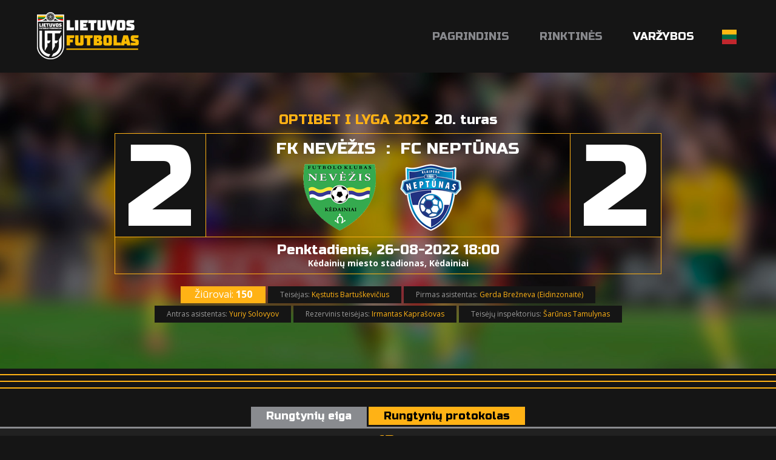

--- FILE ---
content_type: text/html; charset=utf-8
request_url: https://lietuvosfutbolas.lt/rungtynes/nevezis-fc-neptunas-12154389/
body_size: 10440
content:


<!DOCTYPE html>

<html lang="lt">
<head>
	<title>FK Nevėžis - FC Neptūnas - Lietuvos Futbolas</title>
	<meta http-equiv="X-UA-Compatible" content="IE=Edge" />
	<meta charset="UTF-8" />
	<meta name="viewport" content="width=device-width, initial-scale=1" />
	<meta name="description" content="Lietuvos futbolo varžybų ir rinktinių rezultatai, statistika, naujienos." />

	<script id="cookieyes" src="https://cdn-cookieyes.com/client_data/19d9efedfeea92de6f4f78d1/script.js"></script>	

	
	

	<meta property="og:image" content="http://lietuvosfutbolas.lt/static/images/lfcover2.png" />
	<meta property="og:description" content="Lietuvos futbolo varžybų ir rinktinių rezultatai, statistika, naujienos." />


	<link rel="shortcut icon" type="image/x-icon" href="/favicon2.ico" />

	<!-- default CSS -->
	<link type="text/css" rel="stylesheet" href="/Static/CSS/Common/reset-min.css" />
	<link type="text/css" rel="stylesheet" href="/Static/CSS/Common/reset-init.css" />

	<!-- fonts -->
	<link href='https://fonts.googleapis.com/css?family=Open+Sans:400,300,500,700,600,900&subset=latin-ext' rel='stylesheet' type='text/css'>
	<link href='https://fonts.googleapis.com/css?family=Russo+One:400,300,500,700,600&subset=latin-ext' rel='stylesheet' type='text/css'>

	<!-- generic CSS -->
	<link type="text/css" rel="stylesheet" media="screen" href="/static/css/main.min.css?ver=5" />
	<link type="text/css" rel="stylesheet" media="screen" href="/static/css/common.min.css?ver=5" />
	<link type="text/css" rel="stylesheet" media="screen" href="/static/css/controls.min.css?ver=5c5" />

	<!-- other CSS -->
	
	


	<!-- responsive CSS -->
	<link type="text/css" rel="stylesheet" media="screen" href="/static/css/responsive.min.css?ver=5" />

	<!-- scripts -->
	<script src="//code.jquery.com/jquery-1.11.0.min.js"></script>

	<!-- fancybox -->
	<script src="/static/scripts/plugins/fancybox2/jquery.fancybox.pack.js?v=2.1.5"></script>
	<link rel="stylesheet" type="text/css" href="/static/scripts/plugins/fancybox2/jquery.fancybox.css?v=2.1.5" media="screen" />
	<link rel="stylesheet" type="text/css" href="/static/scripts/plugins/fancybox2/helpers/jquery.fancybox-buttons.css?v=1.0.5" />
	<script src="/static/scripts/plugins/fancybox2/helpers/jquery.fancybox-buttons.js?v=1.0.5"></script>
	<link rel="stylesheet" type="text/css" href="/static/scripts/plugins/fancybox2/helpers/jquery.fancybox-thumbs.css?v=1.0.7" />
	<script src="/static/scripts/plugins/fancybox2/helpers/jquery.fancybox-thumbs.js?v=1.0.7"></script>
	<script src="/static/scripts/plugins/fancybox2/helpers/jquery.fancybox-media.js?v=1.0.6"></script>

	<script>
		(function (i, s, o, g, r, a, m) {
			i['GoogleAnalyticsObject'] = r; i[r] = i[r] || function () {
				(i[r].q = i[r].q || []).push(arguments)
			}, i[r].l = 1 * new Date(); a = s.createElement(o),
			m = s.getElementsByTagName(o)[0]; a.async = 1; a.src = g; m.parentNode.insertBefore(a, m)
		})(window, document, 'script', 'https://www.google-analytics.com/analytics.js', 'ga');

		ga('create', 'UA-61908084-2', 'auto');
		ga('send', 'pageview');
	</script>
	<script src='//platform-api.sharethis.com/js/sharethis.js#property=59cba931cf00260012153dcd&product=custom-share-buttons' async='async'></script>
</head>
<body>
	<header>
		<div class="social"></div>
		<a href="/"><img class="logo" src="/Static/Images/lf_logo_02.png" alt="Lietuvos Futbolas" /></a>
		<a id="simple-menu" href="#"><img src="/Static/images/togglemenu.png" alt="" /></a>
		<nav><ul><li><a id="navItemHome" href="/">Pagrindinis</a></li>
<!--<li><a id="navItemNews" href="/naujienos/">Naujienos</a></li>-->
<li class="dropdown"><a id="navItemNational">Rinktinės</a>
	<div class="widecontent dropdown-content" style="height:260px;">
		<div class="contentContainer" style="margin-left:-340px;width:630px;">
			<div style="float:left;width:200px;">
				<div class="content"><a class="nolink"><i></i>Vyrų</a>
					<ul>
						<li><a href="/nacionalines-rinktines/vyru/">Vyrų rinktinė</a></li>
						<li><a href="/nacionalines-rinktines/u-21-vaikinai/">U-21 vaikinai</a></li>
						<li><a href="/nacionalines-rinktines/u-19-vaikinai/">U-19 vaikinai</a></li>
						<li><a href="/nacionalines-rinktines/u-18-vaikinai/">U-18 vaikinai</a></li>
						<li><a href="/nacionalines-rinktines/u-17-vaikinai/">U-17 vaikinai</a></li>
						<li><a href="/nacionalines-rinktines/u-16-vaikinai/">U-16 vaikinai</a></li>
						<li><a href="/nacionalines-rinktines/u-15-vaikinai/">U-15 vaikinai</a></li>
					</ul>
				</div>
			</div>
			<div style="float:left;width:200px;">
				<div class="content"><a class="nolink"><i></i>Moterų</a>
					<ul>
						<li><a href="/nacionalines-rinktines/moteru/">Moterų rinktinė</a></li>
						<li><a href="/nacionalines-rinktines/u-19-merginos/">U-19 merginos</a></li>
						<!--<li><a href="/nacionalines-rinktines/u-18-merginos/">U-18 merginos</a></li>-->
						<li><a href="/nacionalines-rinktines/u-17-merginos/">U-17 merginos</a></li>
						<li><a href="/nacionalines-rinktines/u-16-merginos/">U-16 merginos</a></li>
						<li><a href="/nacionalines-rinktines/u-15-merginos/">U-15 merginos</a></li>
					</ul>
				</div>
			</div>
			<div style="float:left;width:200px;">
				<div class="content"><a class="nolink"><i></i>Futsal</a>
					<ul>
						<li><a href="/nacionalines-rinktines/futsal/">Futsal rinktinė</a></li>
						<li><a href="/nacionalines-rinktines/futsal-moteru/">Futsal moterų rinktinė</a></li>
						<li><a href="/nacionalines-rinktines/futsal-u-19/">Futsal U-19 rinktinė</a></li>
					</ul>
				</div>
				<div class="content"><a class="nolink"><i></i>Paplūdimio</a>
					<ul>
						<li><a href="/nacionalines-rinktines/papludimio/">Paplūdimio rinktinė</a></li>
					</ul>
				</div>
			</div>
			<div class="clear"></div>
		</div>
	</div>
</li>
<li class="dropdown">
	<a id="navItemCompetitions" class="active">Varžybos</a>
	<div class="widecontent dropdown-content" style="height:930px;">
		<div class="contentContainer" style="margin-left:-760px;width:1020px;overflow:hidden;">
			<div style="float:left;width:290px;">
				<div class="content"><a class="nolink"><i></i>Vyrų</a>
					<ul>
						<li><a href="/varzybos/vyru/a-lyga/">A lyga, kurią remia TOPsport</a><!-- (<a href="/varzybos/23044460/a-lyga-pereinamosios-rungtynes/">pereinamosios r.</a>)--></li>
						
						<li><a href="/varzybos/vyru/i-lyga/">I lyga, kurią remia TOPsport</a><!-- (<a href="/varzybos/23044525/i-lyga-pereinamosios-rungtynes/">pereinamosios r.</a>)--></li>

						<li><span>LFF II lyga</span></li><li>&nbsp;&nbsp;&nbsp;&nbsp;(<a href="/varzybos/20708568/ii-lyga-a-div/">A divizionas</a>, <a href="/varzybos/20724260/ii-lyga-b-div/">B divizionas</a>)</li>
<!--						<li><span>LFF II lyga</span></li>
						<li>&nbsp;&nbsp;&nbsp;&nbsp;(<a href="/varzybos/11644164/ii-lyga-i-etapas/">I etapas</a>)</li>-->


<!--						<li><a href="/varzybos/vyru/a-lyga/">Optibet A lyga</a></li>
						<li>&nbsp;&nbsp;&nbsp;&nbsp;(<a href="/varzybos/14073345/a-lyga-pereinamosios-rungtynes/">pereinamosios rungtynės</a>)</li>
						
						<li><a href="/varzybos/vyru/i-lyga/">Optibet I lyga</a></li>
						<li>&nbsp;&nbsp;&nbsp;&nbsp;(<a href="/varzybos/14066274/i-lyga-pereinamosios-rungtynes/">pereinamosios rungtynės</a>)</li>

						<li><span>II lyga</span></li>
						<li>&nbsp;&nbsp;&nbsp;&nbsp;(<a href="/varzybos/11644164/ii-lyga-i-etapas/">I etapas</a>, <a href="/varzybos/13334048/ii-lyga-1-10-v/">1-10 v.</a>, <a href="/varzybos/13339888/ii-lyga-11-18-v/">11-18 v.</a>)</li>-->

						
						<li><a href="/varzybos/vyru/lff-taure/">FPRO LFF taurė</a></li>
						<li><a href="/varzybos/23198647/lff-supertaure/">LFF Supertaurė, kurią remia TOPsport</a></li>
					</ul>
				</div>
				<div class="content"><a class="nolink"><i></i>Moterų</a>
					<ul>
						<li><a href="/varzybos/moteru/moteru-a-lyga/">Moterų A lyga</a></li>
						<li><a href="/varzybos/20733824/moteru-i-lyga/">Moterų I lyga</a></li>
						<li><a href="/varzybos/20870493/moteru-ii-lyga/">Moterų II lyga</a></li>
						<!--<li><span>Moterų I lyga</span></li>
						<li>&nbsp;&nbsp;&nbsp;&nbsp;(<a href="/varzybos/17611400/moteru-i-lyga-i-etapas/">I etapas</a>, <a href="/varzybos/19848457/moteru-i-lyga-ii-etapas/">II etapas</a>, <a href="/varzybos/19952949/moteru-i-lyga-iii-etapas/">III etapas</a>)<br /></li>-->
						
						<li><span>Baltijos moterų lyga</span></li>
						<li>&nbsp;&nbsp;&nbsp;&nbsp;(<a href="/varzybos/20732538/baltijos-moteru-lyga-i-etapas/">I etapas</a>, <a href="/varzybos/22604295/baltijos-moteru-lyga-ii-etapas/">II etapas</a>, <a href="/varzybos/22835827/dėl-3-vietos/">dėl 3 vietos</a>, <a href="/varzybos/22835843/finalas/">finalas</a><!--, <a href="/varzybos/19229044/baltijos-moteru-lyga-iii-etapas/">III etapas</a>-->)<br /></li>

						<li><span>Merginų elitinė lyga</span></li>
						<li>&nbsp;&nbsp;&nbsp;&nbsp;(<a href="/varzybos/22017865/merginu-elitine-lyga-mel-u17-divizionas/">MEL U17</a>, <a href="/varzybos/22018216/merginu-elitine-lyga-mel-u15-divizionas/">MEL U15</a>)<br /></li>

<!--						<li><span>Mergaičių U13 čempionatas</span></li>
						<li>&nbsp;&nbsp;&nbsp;&nbsp;(<a href="/varzybos/16181192/mergaiciu-u13-cempionatas-pietu-ritu/">Pietų-Rytų</a>, <a href="/varzybos/16181195/mergaiciu-u13-cempionatas-siaures-vakaru/">Šiaurės-Vakarų</a>, <a href="/varzybos/18655256/lietuvos-mergaiciu-cempionatas-1-8-v/">1-8 v.</a>, <a href="/varzybos/18654576/lietuvos-mergaiciu-cempionatas-9-20-v/">9-20 v.</a>)<br /></li>-->
<li><span>Mergaičių čempionatas</span></li>
						<li>&nbsp;&nbsp;&nbsp;&nbsp;U13: <a href="/varzybos/22101438/mergaiciu-u13-cempionatas-pietu-ritu/">Pietų-Rytų</a>, <a href="/varzybos/22101466/mergaiciu-u13-cempionatas-siaures-vakaru/">Šiaurės-Vakarų</a><!--, <a href="/varzybos/21655353/mergaiciu-u13-cempionatas-1-4-v/">1-4 v.</a>, <a href="/varzybos/21655422/mergaiciu-u13-cempionatas-5-8-v/">5-8 v.</a>, <a href="/varzybos/21655466/mergaiciu-u13-cempionatas-9-12-v/">9-12 v.</a>, <a href="/varzybos/21641428/mergaiciu-u13-cempionatas-13-16-v/">13-16 v.</a>--><br /></li>
						<li>&nbsp;&nbsp;&nbsp;&nbsp;U11: <a href="/varzybos/22102324/mergaiciu-u11-cempionatas-pietu-ritu/">Pietų-Rytų</a>, <a href="/varzybos/22102288/mergaiciu-u11-cempionatas-sostines/">Sostinės</a>, <a href="/varzybos/22102310/mergaiciu-u11-cempionatas-siaures-vakaru/">Šiaurės-Vakarų</a><br /></li>
						<li><span>Moterų futsal čempionatas</span></li>
						<li>&nbsp;&nbsp;&nbsp;&nbsp;(<!--<a href="/varzybos/17159895/moteru-futsal-cempionatas-2024-pietu-rytu-grupe/">Pietų-Rytų</a>, <a href="/varzybos/17159898/moteru-futsal-cempionatas-2024-siaures-vakaru-grupe/">Šiaurės-Vakarų</a>, --><a href="/varzybos/23103437/moteru-futsal-cempionatas-202526-i-etapas/">I etapas</a>, <a href="/varzybos/23241797/moteru-futsal-cempionatas-202526-ii-etapas/">II etapas</a>, <a href="/varzybos/23280183/moteru-futsal-cempionatas-202526-iii-etapas/">III etapas</a>)<br /></li>
						<li><span>Merginų futsal čempionatas</span></li>
						<li>&nbsp;&nbsp;&nbsp;&nbsp;(<!--<a href="/varzybos/17159895/merginu-futsal-cempionatas-2024-pietu-rytu-grupe/">Pietų-Rytų</a>, <a href="/varzybos/17159898/merginu-futsal-cempionatas-2024-siaures-vakaru-grupe/">Šiaurės-Vakarų</a>, --><a href="/varzybos/23110905/merginu-futsal-cempionatas-202526-i-etapas/">I etapas</a>, <a href="/varzybos/23262636/merginu-futsal-cempionatas-202526-ii-etapas/">II etapas</a><!--, <a href="/varzybos/20621435/merginu-futsal-cempionatas-202425-iii-etapas/">III etapas</a>-->)<br /></li>
						<li><span>Mergaičių futsal čempionatas</span></li>
						<li>&nbsp;&nbsp;&nbsp;&nbsp;U13: <a href="/varzybos/23201571/mergaiciu-futsal-u13-cempionatas-pietu-rytu/">Pietų-Rytų</a>, <a href="/varzybos/23201580/mergaiciu-futsal-u13-cempionatas-siaures-vakaru/">Šiaurės-Vakarų</a><!--, <br /><a href="/varzybos/20696612/mergaiciu-futsal-u13-cempionatas-1-4-v/">1-4 v.</a>, <a href="/varzybos/20696671/mergaiciu-futsal-u13-cempionatas-5-8-v/">5-8 v.</a>, <a href="/varzybos/20696762/mergaiciu-futsal-u13-cempionatas-9-12-v/">9-12 v.</a>--><br /></li>
						<li>&nbsp;&nbsp;&nbsp;&nbsp;U11: <a href="/varzybos/23201592/mergaiciu-futsal-u11-cempionatas-pietu-rytu/">Pietų-Rytų</a>, <a href="/varzybos/23201619/mergaiciu-futsal-u11-cempionatas-siaures-vakaru/">Šiaurės-Vakarų</a><br /></li>

						<!--<li><a href="/varzybos/moteru/2023-m-lietuvos-moteru-regionine-lyga/">Moterų regioninė lyga</a></li>-->

						<!--<li><span>Moterų regioninė lyga</span></li>
						<li>&nbsp;&nbsp;&nbsp;&nbsp;(<a href="/varzybos/21910434/moteru-elitine-lyga-pietu-ritu/">Pietų-Rytų</a>, <a href="/varzybos/21910378/moteru-elitine-lyga-siaures-vakaru/">Šiaurės-Vakarų</a>)<br /></li>-->



						<!--<li>&nbsp;&nbsp;&nbsp;&nbsp;(<a href="/varzybos/11103285/moteru-regionine-liga-pietu/">Pietų</a>, <a href="/varzybos/10282699/moteru-regionine-liga-utenos/">Utenos</a>, <a href="/varzybos/10327935/moteru-regionine-liga-vilniaus/">Vilniaus</a>, <a href="/varzybos/10344833/moteru-regionine-liga-vakaru/">Vakarų</a>)<br /></li>-->
						
					</ul>
				</div>
				<div class="content"><a class="nolink"><i></i>Mėgėjų</a>
					<ul>
<!--						<li><a href="/varzybos/megeju/ii-lyga-pietu-zona/">II Lyga Pietų Zona</a></li>
						<li>&nbsp;&nbsp;&nbsp;&nbsp;(<a href="/varzybos/8528918/ii-lyga-pietu-zona-1-8-vietos/">1-8 vietos</a>, <a href="/varzybos/8528938/ii-lyga-pietu-zona-9-14-vietos/">9-14 vietos </a>)</li>

						<li><a href="/varzybos/megeju/ii-lyga-vakaru-zona/">II Lyga Vakarų Zona</a></li>
						<li>&nbsp;&nbsp;&nbsp;&nbsp;(<a href="/varzybos/8532401/ii-lyga-vakaru-zona-1-6-vietos/">1-6 vietos</a>, <a href="/varzybos/8532799/ii-lyga-vakaru-zona-7-12-vietos/">7-12 vietos</a>)</li>-->

						<li><a href="/varzybos/megeju/kaff-maff-iii-lyga/">KAFF-MAFF III lyga 2025</a></li>
						<li><a href="/varzybos/megeju/klff-iii-lyga/">KLFF III lyga</a></li>
						<li><a href="/varzybos/megeju/paff-saff-iii-lyga/">PAFF-ŠAFF III lyga</a>, <a href="/varzybos/21233403/paff-8x8-pirmenybes/">PAFF 8x8 pirmenybės 2025</a></li>
					</ul>
				</div>
			</div>
			<div style="float:left;width:300px;overflow:hidden;">
				<div class="content"><a class="nolink"><i></i>Jaunimo</a>
					<ul style="float:left;width:280px;overflow:hidden;margin-left:0px;">
						<li><a href="/varzybos/22215180/jaunimo-u-19-cempionatas/">Jaunimo U-19 čempionatas</a><br /><br /></li>
						<li><span>Elitinė jaunių lyga</span></li>

						<li><span>U-18 divizionas</span></li>
						<li>&nbsp;&nbsp;&nbsp;&nbsp;(<a href="/varzybos/21889673/ejl-u-18-divizionas-a-gr/">A gr.</a>, <a href="/varzybos/21950638/ejl-u-18-divizionas-b-gr/">B gr.</a><!--, <a href="/varzybos/21468142/ejl-u-18-divizionas-1-6-v/">1-6 v.</a>, <a href="/varzybos/21444141/ejl-u-18-divizionas-7-12-v/">7-12 v.</a>-->)</li>
						
						<li><span>U-16 divizionas</span></li>
						<li>&nbsp;&nbsp;&nbsp;&nbsp;(<a href="/varzybos/21889609/ejl-u-16-divizionas-a-gr/">A gr.</a>, <a href="/varzybos/21950606/ejl-u-16-divizionas-b-gr/">B gr.</a><!--, <a href="/varzybos/21469575/ejl-u-16-divizionas-1-6-v/">1-6 v.</a>, <a href="/varzybos/21444255/ejl-u-16-divizionas-7-11-v/">7-11 v.</a>-->)</li>

						<li><span>U-15 divizionas</span></li>
						<li>&nbsp;&nbsp;&nbsp;&nbsp;(<a href="/varzybos/21888236/ejl-u-15-divizionas-a-gr/">A gr.</a>, <a href="/varzybos/21888256/ejl-u-15-divizionas-b-gr/">B gr.</a><!--, <a href="/varzybos/21468294/ejl-u-15-divizionas-1-6-v/">1-6 v.</a>, <a href="/varzybos/21467888/ejl-u-15-divizionas-7-12-v/">7-12 v.</a>-->)<br /><br /></li>
						
						<li><a href="/varzybos/21880499/u-14-divizionas/">U-14 divizionas</a></li>

						<li><a href="/varzybos/21880542/u-13-divizionas/">U-13 divizionas</a><!-- (<a href="/varzybos/20967252/u-13-divizionas-1-8-v/">1-8 v.</a>, <a href="/varzybos/20966594/u-13-divizionas-9-16-v/">9-16 v.</a>)--><br /><br /></li>

						<!--<li><span>Jaunučių U-13 divizionas</span></li>
						<li>&nbsp;&nbsp;&nbsp;&nbsp;(<a href="/varzybos/10613168/jaunuciu-u-13-divizionas-pietu-rytu/">Pietų-Rytų</a>, <a href="/varzybos/10613423/jaunuciu-u-13-divizionas-siaures-vakaru/">Šiaurės-Vakarų</a>)<br /><br /></li>-->

						<!--<li><a href="/varzybos/10668054/i-lygos-u-17-divizionas/">I lygos U-17 divizionas</a><br /><br /></li>-->

						<li><span>I lygos U-18 divizionas</span></li>
						<li>&nbsp;&nbsp;&nbsp;&nbsp;(<a href="/varzybos/21977219/i-lygos-u-18-divizionas-pietu-rytu/">Pietų-Rytų</a>, <a href="/varzybos/22106142/i-lygos-u-18-divizionas-siaures-vakaru/">Šiaurės-Vakarų</a><!--, <a href="/varzybos/15504708/i-lygos-u-18-divizionas-superfinalas/">superfinalas</a>-->)<br /></li>

						<li><span>I lygos U-16 divizionas</span></li>
						<li>&nbsp;&nbsp;&nbsp;&nbsp;(<a href="/varzybos/21974111/i-lygos-u-16-divizionas-pietu/">Pietų-Rytų</a>, <a href="/varzybos/22261950/i-lygos-u-16-divizionas-siaures-vakaru/">Šiaurės-Vakarų</a><!--, <a href="/varzybos/15504665/i-lygos-u-16-divizionas-superfinalas/">superfinalas</a>-->)<br /></li>

						<li><span>I lygos U-15 divizionas</span></li>
						<li>&nbsp;&nbsp;&nbsp;&nbsp;(<a href="/varzybos/21979787/i-lygos-u-15-divizionas-pietu-rytu-a/">Pietų-Rytų A</a>, <a href="/varzybos/21979835/i-lygos-u-15-divizionas-pietu-rytu-b/">Pietų-Rytų B</a>, <a href="/varzybos/21981941/i-lygos-u-15-divizionas-siaures-vakaru/">Šiaurės-Vakarų</a><!--, <a href="/varzybos/15302526/i-lygos-u-14-divizionas-patekimo-i-superfinala/">p. į superfinalą</a>, <a href="/varzybos/15504559/i-lygos-u-14-divizionas-superfinalas/">superfinalas</a>-->)<br /></li>
						
						<li><span>I lygos U-14 divizionas</span></li>
						<li>&nbsp;&nbsp;&nbsp;&nbsp;(<a href="/varzybos/22025333/i-lygos-u-14-divizionas-pietu/">Pietų</a>, <a href="/varzybos/22010577/i-lygos-u-14-divizionas-rytu-a/">Rytų A</a>, <a href="/varzybos/22025188/i-lygos-u-14-divizionas-rytu-b/">Rytų B</a>, <a href="/varzybos/22010676/i-lygos-u-14-divizionas-siaures-vakaru/">Šiaurės-Vakarų</a><!--, <a href="/varzybos/15302526/i-lygos-u-14-divizionas-patekimo-i-superfinala/">p. į superfinalą</a>, <a href="/varzybos/15504559/i-lygos-u-14-divizionas-superfinalas/">superfinalas</a>-->)<br /></li>
						
						<li><span>I lygos U-13 divizionas</span></li>
						<li>&nbsp;&nbsp;&nbsp;&nbsp;(<a href="/varzybos/22011666/i-lygos-u-13-divizionas-pietu/">Pietų</a>, <a href="/varzybos/22025457/i-lygos-u-13-divizionas-ritu/">Rytų</a>, <a href="/varzybos/22153545/i-lygos-u-13-divizionas-siaures-vakaru/">Šiaurės-Vakarų</a><!--, <a href="/varzybos/15503991/i-lygos-u-13-divizionas-patekimo-i-superfinala/">p.į superfinalą</a>, <a href="/varzybos/15503980/i-lygos-u-13-divizionas-superfinalas/">superfinalas</a>-->)<br /><br /></li>

						<li><a href="/varzybos/jaunimo/lietuvos-vaiku-lyga/">Lietuvos vaikų lyga</a><br /><br /></li>

						<li><span>Baltijos jaunimo lyga U16</span></li>
						<li>&nbsp;&nbsp;&nbsp;&nbsp;(<a href="/varzybos/20616060/baltijos-jaunimo-lyga-u16-a-grupe/">A grupė</a>, <a href="/varzybos/20616308/baltijos-jaunimo-lyga-u16-b-grupe/">B grupė</a>, <a href="/varzybos/20970227/baltijos-jaunimo-lyga-u16-ii-etapas/">II etapas</a>)<br /></li>
						
						<li><span>Baltijos jaunimo lyga U15</span></li>
						<li>&nbsp;&nbsp;&nbsp;&nbsp;(<a href="/varzybos/20616574/baltijos-jaunimo-lyga-u15-a-grupe/">A grupė</a>, <a href="/varzybos/20616631/baltijos-jaunimo-lyga-u15-b-grupe/">B grupė</a>, <a href="/varzybos/20970281/baltijos-jaunimo-lyga-u15-ii-etapas/">II etapas</a>)<br /></li>


					</ul>
					<div class="clear"></div>
				</div>
			</div>
			<div style="float:left;width:420px;overflow:hidden;">
				<div class="content"><a class="nolink"><i></i>Futsal</a>
					<ul>
						<li><a href="/varzybos/futsal/futsal-a-lyga/">Futsal A lyga, kurią remia TOPsport</a> <!--(<a href="/varzybos/20628382/topsport-futsal-a-lyga-atkrintamosios/">Atkrintamosios</a>), <a href="/varzybos/11762622/futsal-a-lyga-ii-etapas/">II etapas</a>)--></li>
<!--						<li><a href="/varzybos/5268093/lets-go-futsal-i-lyga/">Let’s go Futsal I lyga</a></li>
						<li><a href="/varzybos/11585193/paff-futsal-i-lyga/">PAFF Futsal I lyga</a></li>-->
						<li><a href="/varzybos/22935055/lff-futsal-taure/">LFF Futsal Taurė</a></li>

						<li><a href="/varzybos/22221102/lff-futsal-supertaure/">LFF Futsal Supertaurė</a></li>
<!--						<li>&nbsp;&nbsp;&nbsp;&nbsp;(<a href="/varzybos/5436391/futsal-taure-2020-centrinis-rytu-regionas/">Centrinis-Rytų</a>, <a href="/varzybos/5436423/futsal-taure-2020-vakaru-regionas/">Vakarų</a>, <a href="/varzybos/5437193/futsal-taure-2020-ii-ir-kiti-turai/">II ir kiti turai</a>)</li>-->
<!--						<li><a href="/varzybos/futsal/futsal-a-lyga-atkrintamosios/">Futsal A lyga atkrintamosios</a></li>-->
						<li><a href="/varzybos/20456858/kaff-futsal-i-lyga/">KAFF Futsal I lyga</a></li>
						<li><a href="/varzybos/23113222/paff-futsal-i-lyga/">PAFF Futsal I lyga</a></li>
						<li><a href="/varzybos/futsal/jaunimo-futsal-cempionatas/">Jaunimo Futsal čempionatas</a></li>
					</ul>
				</div>
				<div class="content"><a class="nolink"><i></i>Paplūdimio</a>
					<ul>
						<li>2025 Stiklita futbolo čempionatas</li>
						<li>&nbsp;&nbsp;&nbsp;&nbsp;(<a href="/varzybos/21491496/2025-m-stiklita-lietuvos-papludimio-futbolo-cempionatas-a-grupe/">A grupė</a>, <a href="/varzybos/21491506/2025-m-stiklita-lietuvos-papludimio-futbolo-cempionatas-b-grupe/">B grupė</a>, <a href="/varzybos/21853728/2025-m-stiklita-lietuvos-papludimio-futbolo-cempionatas-finalinis-etapas/">finalinis etapas</a> )</li>
					</ul>
				</div>
				<div class="content"><a class="nolink"><i></i>Studentai</a>
					<ul>
						<li><a href="/varzybos/studentai/lietuvos-studentu-futbolo-cempionatas/">Lietuvos studentų futbolo čempionatas</a></li>
					</ul>
				</div>
				<div class="content"><a class="nolink"><i></i>Veteranai/Senjorai</a>
					<ul>

<!--					<li><a href="/varzybos/veteranai-ir-senjorai/23-lietuvos-veteranu-35-futbolo-pirmenybes/">23' Lietuvos veteranų (35+) futbolo pirmenybės</a></li>-->
					
						<li><a href="/varzybos/veteranai-ir-senjorai/2025-m-carlsberg-nealkoholinis-lietuvos-senjoru-50-mazojo-futbolo-pirmenybes/">25' Carlsberg nealkoholinis Lietuvos senjorų 50+ mažojo futbolo pirmenybės</a></li>
						<li><a href="/varzybos/veteranai-ir-senjorai/2025-m-carlsberg-nealkoholinis-lietuvos-senjoru-60-mazojo-futbolo-pirmenybes/">25' Carlsberg nealkoholinis Lietuvos senjorų 60+ mažojo futbolo pirmenybės</a></li>
						<li><a href="/varzybos/veteranai-ir-senjorai/2025-m-lietuvos-veteranu-35-futbolo-pirmenybes/">25' Lietuvos veteranų 35+ futbolo pirmenybės</a></li>
						<li><a href="/varzybos/veteranai-ir-senjorai/2025-m-carlsberg-nealkoholinis-lietuvos-veteranu-40-mazojo-futbolo-pirmenybes/">25' Carlsberg nealkoholinis Lietuvos veteranų 40+ mažojo futbolo pirmenybės</a></li>


						<li><a href="/varzybos/veteranai-ir-senjorai/202526-lietuvos-veteranu-35-futsal-pirmenybes/">25/26 Lietuvos veteranų (35+) futsal pirmenybės</a></li>
						<li><a href="/varzybos/veteranai-ir-senjorai/202526-lietuvos-senjoru-50-futsal-pirmenybes/">25/26 Lietuvos senjorų (50+) futsal pirmenybės</a></li>
						<li><a href="/varzybos/veteranai-ir-senjorai/202526-lietuvos-senjoru-60-futsal-pirmenybes/">25/26 Lietuvos senjorų (60+) futsal pirmenybės</a></li>


<!--						<li><a href="/varzybos/veteranai-ir-senjorai/2024-lietuvos-veteranu-35-futbolo-pirmenybes/">2024 Lietuvos veteranų (35+) futbolo pirmenybės</a></li>
						<li><a href="/varzybos/veteranai-ir-senjorai/2024-lietuvos-veteranu-35-futsal-pirmenybes/">24' Lietuvos veteranų (35+) futsal pirmenybės</a></li>
						<li><a href="/varzybos/veteranai-ir-senjorai/2024-lietuvos-senjoru-60-futsal-pirmenybes/">24' Lietuvos senjorų (60+) futsal primenybės</a></li>
						<li><a href="/varzybos/veteranai-ir-senjorai/2324-lietuvos-senjoru-50-futsal-pirmenybes/">23/24 Lietuvos senjorų (50+) futsal pirmenybės</a></li>-->

					</ul>
				</div>
				<div class="content"><a class="nolink"><i></i>Masinis futbolas</a>
					<ul>
						<li><a href="/varzybos/masinis/202425-ladygolas-u12-merginu-futsal-zaidynes/">2024/25 "LadyGolas" U12 merginų futsal žaidynės</a></li>
						<li><a href="/varzybos/masinis/202425-ladygolas-u14-merginu-futsal-zaidynes/">2024/25 "LadyGolas" U14 merginų futsal žaidynės</a></li>
						<li><a href="/varzybos/masinis/202526-mrgolas-u12-vaikinu-futsal-zaidynes/">2025/26 "MrGolas" U12 vaikinų futsal žaidynės</a></li>
						<li><a href="/varzybos/masinis/202526-mrgolas-u14-vaikinu-futsal-zaidynes/">2025/26 "MrGolas" U14 vaikinų futsal žaidynės</a></li>
					</ul>
				</div>
				<!--<div class="content"><a class="nolink"><i></i>Masinis</a>
					<ul>
						<li><a href="/varzybos/masinis/u12-lietuvos-mokyklu-vaikinu-futsal-zaidynes-mrgolas/">U12 mokyklų vaikinų futsal žaidynės "MrGolas"</a></li>
						<li><a href="/varzybos/masinis/u14-lietuvos-mokyklu-vaikinu-futsal-zaidynes-mrgolas/">U14 mokyklų vaikinų futsal žaidynės "MrGolas"</a></li>
						<li><a href="/varzybos/masinis/u16-lietuvos-mokyklu-vaikinu-futsal-zaidynes-mrgolas/">U16 mokyklų vaikinų futsal žaidynės "MrGolas"</a></li>
						<li><a href="/varzybos/masinis/u12-merginu-futsal-zaidynes-ladygolas/">U12 merginų futsal žaidynės "LadyGolas"</a></li>
						<li><a href="/varzybos/masinis/u14-merginu-futsal-zaidynes-ladygolas/">U14 merginų futsal žaidynės "LadyGolas"</a></li>
						<li><a href="/varzybos/masinis/u16-merginu-futsal-zaidynes-ladygolas/">U16 merginų futsal žaidynės "LadyGolas"</a></li>
					</ul>
				</div>-->
			</div>
			<div class="clear"></div>
		</div>
	</div>
</li><li class="dropdown lang"><a><img src="/static/images/lang_lt.png" alt="LT" /></a><div class="widecontent dropdown-content" style=""><div class="contentContainer"><ul><li><a href="/en/"><img src="/static/images/lang_en.png" alt="EN" /></a></li><li><a href="/"><img src="/static/images/lang_lt.png" alt="LT" /></a></li></ul></div></div></li></ul></nav>
	</header>
	<main>
		<div class="content">
			


<div class="matchHeader">
	<div class="matchData"><h2><span>Optibet I lyga 2022</span>20. turas</h2><div class="resultContainer"><div class="line1"><div class="res1">2</div><div class="clubs"><div class="club1"><a href="/klubai/fk-nevezis-1275/?cid=11757708">FK Nevėžis<img alt="logo" src="https://lietuvosfutbolas.lt/files/images_comet/Club/1/_resized/1275_-1080555019_160_110_withoutgrow_t.png" /></a></div><div class="separator">:</div><div class="club2"><a href="/klubai/fc-neptunas-27728/?cid=11757708">FC Neptūnas<img alt="logo" src="https://lietuvosfutbolas.lt/files/images_comet/d0/2/_resized/d0214523b501c1f9b82c99511d572bc0de7185ba_160_110_withoutgrow_t.png" /></a></div></div><div class="res2">2</div></div><div class="line2"><h4>Penktadienis, 26-08-2022 18:00</h4><h5>Kėdainių miesto stadionas, Kėdainiai</h5></div></div></div>
<div class="line3"><ul class="officials"><li class="attendance">Žiūrovai: <b>150</b></li><li>Teisėjas: <b>Kęstutis Bartuškevičius</b></li><li>Pirmas asistentas: <b>Gerda Brežneva (Eidinzonaitė)</b></li><li>Antras asistentas: <b>Yuriy Solovyov</b></li><li>Rezervinis teisėjas: <b>Irmantas Kaprašovas</b></li><li>Teisėjų inspektorius: <b>Šarūnas Tamulynas</b></li></ul></div>

	<div class="socialbuttons"><div class="sharethis-inline-share-buttons"></div></div>
</div>
<div class="line lineRGB"></div>
<div class="tabbedContent"><div class="tabs"><ul><li class="active" data-content="tabContent_1_1"><span>Rungtynių eiga</span></li><li class="" data-content="tabContent_1_2"><span>Rungtynių protokolas</span></li></ul></div>		<div class="tabsContent">
			<div id="tabContent_1_1" class="active">
<div class="competitionContent bordered"><table class="matchprogress"><tr class="odd goal"><td>&nbsp;</td><td><h4 class="">13</h4></td><td class="goal"><div class="icon"></div><h3 class="big">ĮVARTIS! &nbsp;0:1</h3> <span><a href="/zaidejai/colin-ladipo-odutayo-311196/">Colin Ladipo Odutayo</a></span></td></tr>
<tr class=""><td class="yellow"><span><a href="/zaidejai/jonas-supronas-1373/">Jonas Supronas</a></span><h3>Geltona kortelė</h3><div class="icon"></div></td><td><h4 class="">21</h4></td><td>&nbsp;</td></tr>
<tr class="odd"><td class="yellow"><span><a href="/zaidejai/arminas-lukosevicius-433/">Arminas Lukoševičius</a></span><h3>Geltona kortelė</h3><div class="icon"></div></td><td><h4 class="">28</h4></td><td>&nbsp;</td></tr>
<tr class=""><td>&nbsp;</td><td><h4 class="">31</h4></td><td class="yellow"><div class="icon"></div><h3>Geltona kortelė</h3> <span><a href="/zaidejai/oleksandr-dovhyi-59981/">Oleksandr Dovhyi</a></span></td></tr>
<tr class="odd goal"><td class="goal"><span><a href="/zaidejai/yevhenii-mohil-309578/">Yevhenii MOHIL</a></span><h3 class="big">ĮVARTIS! &nbsp;1:1</h3><div class="icon"></div> </td><td><h4 class="">54</h4></td><td>&nbsp;</td></tr>
<tr class=""><td class="substitution"><div class="players"><span><a href="/zaidejai/yuta-suzuki-309576/">Yuta Suzuki</a></span><br /><span><a href="/zaidejai/jonas-supronas-1373/">Jonas Supronas</a></span></div><div class="icon"></div><h3>Keitimas </h3></td><td><h4 class="">58</h4></td><td>&nbsp;</td></tr>
<tr class="odd"><td>&nbsp;</td><td><h4 class="">64</h4></td><td class="substitution"><h3>Keitimas </h3><div class="icon"></div><div class="players"><span><a href="/zaidejai/denis-matihin-15032/">Denis Matihin</a></span><br /><span><a href="/zaidejai/arnas-spycius-11277/">Arnas Spyčius</a></span></div></td></tr>
<tr class=""><td class="yellow"><span><a href="/zaidejai/rokas-antanas-zuperka-5187/">Rokas Antanas Župerka</a></span><h3>Geltona kortelė</h3><div class="icon"></div></td><td><h4 class="">69</h4></td><td>&nbsp;</td></tr>
<tr class="odd"><td>&nbsp;</td><td><h4 class="">76</h4></td><td class="substitution"><h3>Keitimas </h3><div class="icon"></div><div class="players"><span><a href="/zaidejai/martynas-velyvis-4647/">Martynas Velyvis</a></span><br /><span><a href="/zaidejai/brice-stephane-didier-philippe-goupy-44280/">Brice Stephane Didier Philippe Goupy</a></span></div></td></tr>
<tr class=""><td>&nbsp;</td><td><h4 class="">77</h4></td><td class="yellow"><div class="icon"></div><h3>Geltona kortelė</h3> <span><a href="/zaidejai/martynas-velyvis-4647/">Martynas Velyvis</a></span></td></tr>
<tr class="odd"><td class="yellow"><span><a href="/zaidejai/karolis-gvildys-1894/">Karolis Gvildys</a></span><h3>Geltona kortelė</h3><div class="icon"></div></td><td><h4 class="">85</h4></td><td>&nbsp;</td></tr>
<tr class=""><td>&nbsp;</td><td><h4 class="">89</h4></td><td class="substitution"><h3>Keitimas </h3><div class="icon"></div><div class="players"><span><a href="/zaidejai/ignas-paulius-3728/">Ignas Paulius</a></span><br /><span><a href="/zaidejai/eduard-matvieienko-310087/">Eduard Matvieienko</a></span></div></td></tr>
<tr class="odd"><td>&nbsp;</td><td><h4 class="">89</h4></td><td class="substitution"><h3>Keitimas </h3><div class="icon"></div><div class="players"><span><a href="/zaidejai/paulius-lotuzys-2203/">Paulius Lotužys</a></span><br /><span><a href="/zaidejai/colin-ladipo-odutayo-311196/">Colin Ladipo Odutayo</a></span></div></td></tr>
<tr class="goal"><td class="goal"><span><a href="/zaidejai/yevhenii-mohil-309578/">Yevhenii MOHIL</a></span><h3 class="big">ĮVARTIS! &nbsp;2:1</h3><div class="icon"></div> </td><td><h4 class="withstoppage ">90<span class="stoppage">+2</span></h4></td><td>&nbsp;</td></tr>
<tr class="odd"><td class="substitution"><div class="players"><span><a href="/zaidejai/genta-washizaki-309577/">Genta Washizaki</a></span><br /><span><a href="/zaidejai/nika-toklikishvili-64900/">Nika Toklikishvili</a></span></div><div class="icon"></div><h3>Keitimas </h3></td><td><h4 class="withstoppage ">90<span class="stoppage">+4</span></h4></td><td>&nbsp;</td></tr>
<tr class="goal"><td>&nbsp;</td><td><h4 class="withstoppage ">90<span class="stoppage">+5</span></h4></td><td class="goal"><div class="icon"></div><h3 class="big">ĮVARTIS! &nbsp;2:2</h3> <span><a href="/zaidejai/martynas-velyvis-4647/">Martynas Velyvis</a></span></td></tr>
</table></div>			</div>
			<div id="tabContent_1_2" class="">
<div class="competitionContent bordered"><table class="teams"><tr class="firstteam odd"><td><a href="/zaidejai/robertas-granauskas-5158/">Robertas Granauskas (G)</a></td><td>34</td><td></td><td>1</td><td><a href="/zaidejai/ernestas-grudys-1207/">Ernestas Grudys (G)</a></td></tr>
<tr class="firstteam"><td><ul class="events"><li class="yellow"><div class="icon"></div>21'</li>
<li class="substitutionOut"><div class="icon"></div>58'</li>
</ul><a href="/zaidejai/jonas-supronas-1373/">Jonas Supronas</a></td><td>7</td><td></td><td>2</td><td><a href="/zaidejai/egidijus-dusevicius-3273/">Egidijus Dusevičius</a></td></tr>
<tr class="firstteam odd"><td><ul class="events"><li class="substitutionOut"><div class="icon"></div>90'+4'</li>
</ul><a href="/zaidejai/nika-toklikishvili-64900/">Nika Toklikishvili</a></td><td>9</td><td></td><td>4</td><td><a href="/zaidejai/eduard-matvieienko-310087/">Eduard Matvieienko</a><ul class="events"><li class="substitutionOut"><div class="icon"></div>89'</li>
</ul></td></tr>
<tr class="firstteam"><td><ul class="events"><li class="goal"><div class="icon"></div>54'</li>
<li class="goal"><div class="icon"></div>90'+2'</li>
</ul><a href="/zaidejai/yevhenii-mohil-309578/">Yevhenii MOHIL</a></td><td>11</td><td></td><td>8</td><td><a href="/zaidejai/colin-ladipo-odutayo-311196/">Colin Ladipo Odutayo</a><ul class="events"><li class="goal"><div class="icon"></div>13'</li>
<li class="substitutionOut"><div class="icon"></div>89'</li>
</ul></td></tr>
<tr class="firstteam odd"><td><a href="/zaidejai/soichiro-suzuki-300514/">Soichiro Suzuki</a></td><td>18</td><td></td><td>9</td><td><a href="/zaidejai/brice-stephane-didier-philippe-goupy-44280/">Brice Stephane Didier Philippe Goupy</a><ul class="events"><li class="substitutionOut"><div class="icon"></div>76'</li>
</ul></td></tr>
<tr class="firstteam"><td><ul class="events"><li class="yellow"><div class="icon"></div>28'</li>
</ul><a href="/zaidejai/arminas-lukosevicius-433/">Arminas Lukoševičius (C)</a></td><td>22</td><td></td><td>10</td><td><a href="/zaidejai/oleksandr-dovhyi-59981/">Oleksandr Dovhyi</a><ul class="events"><li class="yellow"><div class="icon"></div>31'</li>
</ul></td></tr>
<tr class="firstteam odd"><td><a href="/zaidejai/mantas-monkelis-10859/">Mantas Monkelis</a></td><td>30</td><td></td><td>11</td><td><a href="/zaidejai/arnas-spycius-11277/">Arnas Spyčius</a><ul class="events"><li class="substitutionOut"><div class="icon"></div>64'</li>
</ul></td></tr>
<tr class="firstteam"><td><ul class="events"><li class="yellow"><div class="icon"></div>69'</li>
</ul><a href="/zaidejai/rokas-antanas-zuperka-5187/">Rokas Antanas Župerka</a></td><td>35</td><td></td><td>14</td><td><a href="/zaidejai/paulius-juska-5008/">Paulius Juška</a></td></tr>
<tr class="firstteam odd"><td><a href="/zaidejai/aurimas-raginis-33/">Aurimas Raginis</a></td><td>91</td><td></td><td>23</td><td><a href="/zaidejai/aurimas-skurdelis-795/">Aurimas Skurdelis (C)</a></td></tr>
<tr class="firstteam"><td><ul class="events"><li class="yellow"><div class="icon"></div>85'</li>
</ul><a href="/zaidejai/karolis-gvildys-1894/">Karolis Gvildys</a></td><td>94</td><td></td><td>26</td><td><a href="/zaidejai/dmytro-bondar-309488/">Dmytro Bondar</a></td></tr>
<tr class="firstteam odd"><td><a href="/zaidejai/karolis-rukuiza-4029/">Karolis Rukuiža</a></td><td>99</td><td></td><td>90</td><td><a href="/zaidejai/simonas-juska-1659/">Simonas Juška</a></td></tr>
<tr class="subtitle"><td colspan="5">Atsarginiai žaidėjai</td></tr>
<tr class="bench odd"><td><a href="/zaidejai/audrius-liksa-8631/">Audrius Likša (G)</a></td><td>1</td><td></td><td>89</td><td><a href="/zaidejai/dovydas-komza-3093/">Dovydas Komža (G)</a></td></tr>
<tr class="bench"><td><a href="/zaidejai/barnabas-kpemogena-elogie-13467/">Barnabas Kpemogena Elogie (G)</a></td><td>33</td><td></td><td>5</td><td><a href="/zaidejai/martynas-velyvis-4647/">Martynas Velyvis</a><ul class="events"><li class="substitutionIn"><div class="icon"></div>76'</li>
<li class="yellow"><div class="icon"></div>77'</li>
<li class="goal"><div class="icon"></div>90'+5'</li>
</ul></td></tr>
<tr class="bench odd"><td><a href="/zaidejai/ugnius-avizovas-40448/">Ugnius Avizovas</a></td><td>5</td><td></td><td>19</td><td><a href="/zaidejai/paulius-lotuzys-2203/">Paulius Lotužys</a><ul class="events"><li class="substitutionIn"><div class="icon"></div>89'</li>
</ul></td></tr>
<tr class="bench"><td><ul class="events"><li class="substitutionIn"><div class="icon"></div>58'</li>
</ul><a href="/zaidejai/yuta-suzuki-309576/">Yuta Suzuki</a></td><td>8</td><td></td><td>20</td><td><a href="/zaidejai/ainis-vilavicius-1431/">Ainis Vilavičius</a></td></tr>
<tr class="bench odd"><td><ul class="events"><li class="substitutionIn"><div class="icon"></div>90'+4'</li>
</ul><a href="/zaidejai/genta-washizaki-309577/">Genta Washizaki</a></td><td>10</td><td></td><td>50</td><td><a href="/zaidejai/darius-jurgelevicius-11019/">Darius Jurgelevičius</a></td></tr>
<tr class="bench"><td><a href="/zaidejai/lukas-berednikovas-984/">Lukas Berednikovas</a></td><td>13</td><td></td><td>77</td><td><a href="/zaidejai/denis-matihin-15032/">Denis Matihin</a><ul class="events"><li class="substitutionIn"><div class="icon"></div>64'</li>
</ul></td></tr>
<tr class="bench odd"><td><a href="/zaidejai/lukas-vekrikas-8773/">Lukas Vekrikas</a></td><td>19</td><td></td><td>94</td><td><a href="/zaidejai/ignas-paulius-3728/">Ignas Paulius</a><ul class="events"><li class="substitutionIn"><div class="icon"></div>89'</li>
</ul></td></tr>
<tr class="bench"><td><a href="/zaidejai/nojus-cerniauskas-11783/">Nojus Černiauskas</a></td><td>28</td><td></td><td></td><td>-</td></tr>
<tr class="bench odd"><td><a href="/zaidejai/myroslav-tsebenko-311360/">Myroslav Tsebenko</a></td><td>44</td><td></td><td></td><td>-</td></tr>
<tr class="subtitle"><td colspan="5">Treneriai</td></tr>
<tr class="coaches odd"><td>Darius Gvildys</td><td></td><td></td><td></td><td>Valdas Trakys</td></tr>
</table></div>			</div>
		</div></div>
<div class="tabbedContent season_stats"><div class="tabs"><ul><li class="active" data-content="tabContent_2_1"><span>Lygos statistika</span></li></ul></div>		<div class="tabsContent">
			<div id="tabContent_2_1" class="active">
<div class="competitionContent bordered competitionClubsStatsContainer"><table class="competitionClubsStats"><tr><td>3</td><td>Vieta lentelėje</td><td>2</td></tr>
<tr><td>58</td><td>Taškai</td><td>62</td></tr>
<tr><td>52:26</td><td>Įvarčių skirtumas</td><td>66:36</td></tr>
</table></div>			</div>
		</div></div>





		</div>
	</main>
	<footer>
		<div class="wrapInner">
			<img class="img1" src="/static/images/logo04a.png" alt="Lietuvos Futbolas" />
			<img class="img2" src="/static/images/logo04b.png" alt="Lietuvos Futbolas" />
			<h4>&copy; 2026 Lietuvos futbolo federacija. Visos teisės saugomos.</h4>
				<a href="/privatumo-politika/">Privatumo politika</a>
			<h5>web by: <a href="http://www.auris.hr/" target="_blank">Auris</a></h5>
			<div class="social">
				<a href="https://www.facebook.com/LTUfutbolas" title="Facebook"></a>
				<a href="https://www.twitter.com/ltfutbolas" target="_blank" title="Twitter"></a>
				<a href="https://www.instagram.com/ltfutbolas" title="Instagram"></a>
			</div>
		</div>
	</footer>

	<!-- my language strings -->
	<script>
	</script>

	<!-- my scripts -->
	<script src="/static/scripts/common.js"></script>

	
	<script src="/static/scripts/plugins/appear/jquery.appear.js"></script>
	<script src="/static/scripts/plugins/countUp/countUp.min.js"></script>

	<script src="/static/scripts/pages/page.js"></script>


	<!-- end my scripts -->

</body>
</html>


--- FILE ---
content_type: text/css
request_url: https://lietuvosfutbolas.lt/static/css/controls.min.css?ver=5c5
body_size: 10817
content:
div.competitionTable{margin-top:30px;max-width:100%;overflow:hidden;display:block;}div.competitionTable table.rankings{width:1210px;margin-left:auto;margin-right:auto;font-family:"Open Sans",Arial,sans-serif;font-size:15px;z-index:200;position:relative;}div.competitionTable table.rankings tr{background-color:#4c4c50;color:#ccc;}div.competitionTable table.rankings tr>th:first-child:before,div.competitionTable table.rankings tr>td:first-child:before{content:"";position:absolute;width:1200px;height:32px;margin-left:-1200px;z-index:100;background-color:#4c4c50;}div.competitionTable table.rankings tr>th:last-child:after,div.competitionTable table.rankings tr>td:last-child:after{content:"";position:absolute;width:1200px;height:32px;background-color:#4c4c50;}div.competitionTable table.rankings tr>th{text-align:center;background-color:#ffb215;color:#000;font-weight:bold;height:32px;line-height:32px;white-space:nowrap;padding-left:15px;padding-right:15px;}div.competitionTable table.rankings tr>th:nth-child(2){text-align:left;padding-left:10px;}div.competitionTable table.rankings tr>th:first-child:before,div.competitionTable table.rankings tr>th:last-child:after{background-color:#ffb215!important;}div.competitionTable table.rankings tr>td{text-align:center;height:32px;line-height:32px;}div.competitionTable table.rankings tr>td a{text-decoration:none;color:#ccc;}div.competitionTable table.rankings tr>td a:hover{text-decoration:underline;}div.competitionTable table.rankings tr>td:nth-child(1){width:40px;font-family:"Russo One",Arial,sans-serif;font-size:16px;}div.competitionTable table.rankings tr>td:nth-child(2){text-align:left;padding-left:10px;font-family:"Russo One",Arial,sans-serif;font-size:16px;font-weight:normal;}div.competitionTable table.rankings tr>td:nth-child(n+3){width:60px;}div.competitionTable table.rankings tr>td:last-child{font-family:"Russo One",Arial,sans-serif;}div.competitionTable table.rankings tr:nth-child(2n){background-color:#47474a;}div.competitionTable table.rankings tr:nth-child(2n)>td:first-child:before,div.competitionTable table.rankings tr:nth-child(2n)>td:last-child:after{background-color:#47474a;}div.competitionTable table.rankings tr.active>td,div.competitionTable table.rankings tr.active>td a{color:#ffb215;}div.competitionContent{max-width:100%;overflow:hidden;display:block;background-color:#0d0d0d;}div.competitionContent .paging{margin-bottom:15px;}div.competitionContent.bordered{border-top:3px solid #898b8f;}div.competitionContent table.fixtures{min-width:940px;margin-left:auto;margin-right:auto;font-family:"Open Sans",Arial,sans-serif;font-size:15px;z-index:200;position:relative;}div.competitionContent table.fixtures tr{background-color:#0d0d0d;color:#ccc;}div.competitionContent table.fixtures tr>th:first-child:before,div.competitionContent table.fixtures tr>td:first-child:before{content:"";position:absolute;width:1700px;height:30px;margin-left:-1700px;z-index:100;background-color:#0d0d0d;}div.competitionContent table.fixtures tr>td:first-child:before{height:50px;}div.competitionContent table.fixtures tr>th:last-child:after,div.competitionContent table.fixtures tr>td:last-child:after{content:"";position:absolute;width:1700px;height:30px;background-color:#0d0d0d;}div.competitionContent table.fixtures tr>td:last-child:after{height:50px;}div.competitionContent table.fixtures tr>th{text-align:center;background-color:#898b8f;color:#000;font-weight:600;font-size:13px;height:30px;line-height:30px;font-family:"Open Sans",Arial,sans-serif;}div.competitionContent table.fixtures tr>th:first-child:before,div.competitionContent table.fixtures tr>th:last-child:after{background-color:#898b8f!important;}div.competitionContent table.fixtures tr.th1>th:first-child:before,div.competitionContent table.fixtures tr.th1>th:last-child:after{background-color:#373737!important;height:20px;}div.competitionContent table.fixtures tr.th1>th{background-color:#373737!important;text-align:left;border-top:0 none;font-family:"Russo One",Arial,sans-serif;font-size:13px;color:#fff;font-weight:normal;text-transform:uppercase;height:20px;line-height:20px;}div.competitionContent table.fixtures tr>td{text-align:center;height:50px;line-height:50px;}div.competitionContent table.fixtures tr>td a{text-decoration:none;color:#ccc;}div.competitionContent table.fixtures tr>td a:hover{text-decoration:underline;}div.competitionContent table.fixtures tr.even{background-color:#212121;}div.competitionContent table.fixtures tr.even>td:first-child:before,div.competitionContent table.fixtures tr.even>td:last-child:after{background-color:#212121;}div.competitionContent table.fixtures.style1 tr td,div.competitionContent table.fixtures.style1 tr.th2 th{text-align:left;}div.competitionContent table.fixtures.style1 tr td:nth-child(1),div.competitionContent table.fixtures.style1 tr.th2 th:nth-child(1){width:60px;}div.competitionContent table.fixtures.style1 tr td:nth-child(2),div.competitionContent table.fixtures.style1 tr.th2 th:nth-child(2){width:60px;}div.competitionContent table.fixtures.style1 tr td:nth-child(3),div.competitionContent table.fixtures.style1 tr.th2 th:nth-child(3){width:140px;padding-right:10px;}div.competitionContent table.fixtures.style1 tr td:nth-child(4),div.competitionContent table.fixtures.style1 tr.th2 th:nth-child(4){width:200px;padding-right:10px;text-align:right;}div.competitionContent table.fixtures.style1 tr td:nth-child(4) .logo,div.competitionContent table.fixtures.style1 tr.th2 th:nth-child(4) .logo{display:inline-block;width:35px;text-align:center;margin-left:20px;}div.competitionContent table.fixtures.style1 tr td:nth-child(4) .logo img,div.competitionContent table.fixtures.style1 tr.th2 th:nth-child(4) .logo img{vertical-align:middle;display:inline-block;padding-bottom:5px;}div.competitionContent table.fixtures.style1 tr td:nth-child(5),div.competitionContent table.fixtures.style1 tr.th2 th:nth-child(5){width:200px;padding-left:10px;text-align:left;}div.competitionContent table.fixtures.style1 tr td:nth-child(5) .logo,div.competitionContent table.fixtures.style1 tr.th2 th:nth-child(5) .logo{display:inline-block;width:35px;text-align:center;margin-right:20px;}div.competitionContent table.fixtures.style1 tr td:nth-child(5) .logo img,div.competitionContent table.fixtures.style1 tr.th2 th:nth-child(5) .logo img{vertical-align:middle;display:inline-block;padding-bottom:5px;}div.competitionContent table.fixtures.style1 tr td:nth-child(6),div.competitionContent table.fixtures.style1 tr.th2 th:nth-child(6){width:50px;text-align:center;padding-right:0;}div.competitionContent table.fixtures.style1 tr td:nth-child(6) .resRow1,div.competitionContent table.fixtures.style1 tr.th2 th:nth-child(6) .resRow1{display:block;line-height:50px;display:inline-block;}div.competitionContent table.fixtures.style1 tr td:nth-child(6) .resRow1 .res1,div.competitionContent table.fixtures.style1 tr td:nth-child(6) .resRow1 .res2,div.competitionContent table.fixtures.style1 tr.th2 th:nth-child(6) .resRow1 .res1,div.competitionContent table.fixtures.style1 tr.th2 th:nth-child(6) .resRow1 .res2{display:inline-block;min-width:20px;}div.competitionContent table.fixtures.style1 tr td:nth-child(6) .resRow1 .res1,div.competitionContent table.fixtures.style1 tr.th2 th:nth-child(6) .resRow1 .res1{text-align:center;}div.competitionContent table.fixtures.style1 tr td:nth-child(6) .resRow1 .res2,div.competitionContent table.fixtures.style1 tr.th2 th:nth-child(6) .resRow1 .res2{text-align:center;}div.competitionContent table.fixtures.style1 tr td:nth-child(6) .resRow1 .separator,div.competitionContent table.fixtures.style1 tr.th2 th:nth-child(6) .resRow1 .separator{display:inline-block;width:5px;text-align:center;}div.competitionContent table.fixtures.style1 tr td:nth-child(6) .resRow1 .resultRegular,div.competitionContent table.fixtures.style1 tr.th2 th:nth-child(6) .resRow1 .resultRegular{height:26px;line-height:40px;}div.competitionContent table.fixtures.style1 tr td:nth-child(6) .resRow1 .resultPen,div.competitionContent table.fixtures.style1 tr.th2 th:nth-child(6) .resRow1 .resultPen{font-size:50%;line-height:10px;position:relative;top:6px;}div.competitionContent table.fixtures.style1 tr td:nth-child(6) .resRow1 .info,div.competitionContent table.fixtures.style1 tr.th2 th:nth-child(6) .resRow1 .info{text-transform:uppercase;font-size:18px;display:inline-block;background-color:#ffb215;height:28px;vertical-align:middle;line-height:30px;padding-left:10px;padding-right:10px;color:#212121;font-weight:normal;}div.competitionContent table.fixtures.style1 tr td:nth-child(6) .resRow1 .live,div.competitionContent table.fixtures.style1 tr.th2 th:nth-child(6) .resRow1 .live{text-transform:uppercase;font-size:18px;display:inline-block;background-color:#ffb215;height:28px;vertical-align:middle;line-height:30px;padding-left:10px;padding-right:10px;color:#fff;font-weight:normal;}div.competitionContent table.fixtures.style1 tr td{white-space:nowrap;vertical-align:middle;}div.competitionContent table.fixtures.style1 tr td:nth-child(1){color:#ffb215;font-family:"Open Sans",Arial,sans-serif;font-size:18px;font-weight:bold;}div.competitionContent table.fixtures.style1 tr td:nth-child(2){font-family:"Open Sans",Arial,sans-serif;font-size:18px;font-weight:bold;}div.competitionContent table.fixtures.style1 tr td:nth-child(3){white-space:normal!important;line-height:15px;font-size:13px;overflow:hidden;color:#898b8f;}div.competitionContent table.fixtures.style1 tr td:nth-child(4),div.competitionContent table.fixtures.style1 tr td:nth-child(5){color:#b3b3b3;font-size:18px;font-weight:900;text-transform:uppercase;}div.competitionContent table.fixtures.style1 tr td:nth-child(6){font-size:24px;font-family:"Russo One",Arial,sans-serif;}div.competitionContent table.fixtures.style1 tr td:nth-child(6) a{color:#fff;text-decoration:none;}div.competitionContent table.fixtures.style1 tr td:nth-child(6) a:hover{color:#ddd;}div.competitionContent table.fixtures.style2 tr td,div.competitionContent table.fixtures.style2 tr.th2 th{text-align:left;}div.competitionContent table.fixtures.style2 tr td:nth-child(1),div.competitionContent table.fixtures.style2 tr.th2 th:nth-child(1){width:100px;}div.competitionContent table.fixtures.style2 tr td:nth-child(2),div.competitionContent table.fixtures.style2 tr.th2 th:nth-child(2){width:60px;}div.competitionContent table.fixtures.style2 tr td:nth-child(3),div.competitionContent table.fixtures.style2 tr.th2 th:nth-child(3){width:140px;padding-right:10px;}div.competitionContent table.fixtures.style2 tr td:nth-child(4),div.competitionContent table.fixtures.style2 tr.th2 th:nth-child(4){width:200px;padding-right:10px;text-align:right;}div.competitionContent table.fixtures.style2 tr td:nth-child(4) .logo,div.competitionContent table.fixtures.style2 tr.th2 th:nth-child(4) .logo{display:inline-block;width:35px;text-align:center;margin-left:20px;}div.competitionContent table.fixtures.style2 tr td:nth-child(4) .logo img,div.competitionContent table.fixtures.style2 tr.th2 th:nth-child(4) .logo img{vertical-align:middle;display:inline-block;padding-bottom:5px;}div.competitionContent table.fixtures.style2 tr td:nth-child(5),div.competitionContent table.fixtures.style2 tr.th2 th:nth-child(5){width:200px;padding-left:10px;text-align:left;}div.competitionContent table.fixtures.style2 tr td:nth-child(5) .logo,div.competitionContent table.fixtures.style2 tr.th2 th:nth-child(5) .logo{display:inline-block;width:35px;text-align:center;margin-right:20px;}div.competitionContent table.fixtures.style2 tr td:nth-child(5) .logo img,div.competitionContent table.fixtures.style2 tr.th2 th:nth-child(5) .logo img{vertical-align:middle;display:inline-block;padding-bottom:5px;}div.competitionContent table.fixtures.style2 tr td:nth-child(6),div.competitionContent table.fixtures.style2 tr.th2 th:nth-child(6){width:50px;text-align:center;padding-right:0;}div.competitionContent table.fixtures.style2 tr td:nth-child(6) .resRow1,div.competitionContent table.fixtures.style2 tr.th2 th:nth-child(6) .resRow1{display:inline-block;height:50px;}div.competitionContent table.fixtures.style2 tr td:nth-child(6) .resRow1 .res1,div.competitionContent table.fixtures.style2 tr td:nth-child(6) .resRow1 .res2,div.competitionContent table.fixtures.style2 tr.th2 th:nth-child(6) .resRow1 .res1,div.competitionContent table.fixtures.style2 tr.th2 th:nth-child(6) .resRow1 .res2{display:inline-block;min-width:20px;}div.competitionContent table.fixtures.style2 tr td:nth-child(6) .resRow1 .res1,div.competitionContent table.fixtures.style2 tr.th2 th:nth-child(6) .resRow1 .res1{text-align:center;}div.competitionContent table.fixtures.style2 tr td:nth-child(6) .resRow1 .res2,div.competitionContent table.fixtures.style2 tr.th2 th:nth-child(6) .resRow1 .res2{text-align:center;}div.competitionContent table.fixtures.style2 tr td:nth-child(6) .resRow1 .separator,div.competitionContent table.fixtures.style2 tr.th2 th:nth-child(6) .resRow1 .separator{display:inline-block;width:5px;text-align:center;}div.competitionContent table.fixtures.style2 tr td:nth-child(6) .resRow1 .resultRegular,div.competitionContent table.fixtures.style2 tr.th2 th:nth-child(6) .resRow1 .resultRegular{height:26px;line-height:40px;}div.competitionContent table.fixtures.style2 tr td:nth-child(6) .resRow1 .resultPen,div.competitionContent table.fixtures.style2 tr.th2 th:nth-child(6) .resRow1 .resultPen{font-size:50%;line-height:10px;position:relative;top:6px;}div.competitionContent table.fixtures.style2 tr td:nth-child(6) .resRow1 .info,div.competitionContent table.fixtures.style2 tr.th2 th:nth-child(6) .resRow1 .info{text-transform:uppercase;font-size:18px;display:inline-block;background-color:#ffb215;height:28px;vertical-align:middle;line-height:30px;padding-left:10px;padding-right:10px;color:#212121;font-weight:normal;}div.competitionContent table.fixtures.style2 tr td:nth-child(6) .resRow1 .live,div.competitionContent table.fixtures.style2 tr.th2 th:nth-child(6) .resRow1 .live{text-transform:uppercase;font-size:18px;display:inline-block;background-color:#ffb215;height:28px;vertical-align:middle;line-height:30px;padding-left:10px;padding-right:10px;color:#fff;font-weight:normal;}div.competitionContent table.fixtures.style2 tr td{white-space:nowrap;vertical-align:middle;}div.competitionContent table.fixtures.style2 tr td:nth-child(1){color:#ffb215;font-family:"Open Sans",Arial,sans-serif;font-size:18px;font-weight:bold;}div.competitionContent table.fixtures.style2 tr td:nth-child(2){font-family:"Open Sans",Arial,sans-serif;font-size:18px;font-weight:bold;}div.competitionContent table.fixtures.style2 tr td:nth-child(3){white-space:normal!important;line-height:15px;font-size:13px;overflow:hidden;color:#898b8f;}div.competitionContent table.fixtures.style2 tr td:nth-child(4),div.competitionContent table.fixtures.style2 tr td:nth-child(5){color:#b3b3b3;font-size:18px;font-weight:900;text-transform:uppercase;}div.competitionContent table.fixtures.style2 tr td:nth-child(6){font-size:24px;font-family:"Russo One",Arial,sans-serif;overflow:hidden;height:50px!important;vertical-align:middle;}div.competitionContent table.fixtures.style2 tr td:nth-child(6) a{color:#fff;text-decoration:none;}div.competitionContent table.fixtures.style2 tr td:nth-child(6) a:hover{color:#ddd;}div.competitionContent table.fixtures.style3{min-width:1040px;width:auto;}div.competitionContent table.fixtures.style3 tr td,div.competitionContent table.fixtures.style3 tr.th2 th{text-align:left;}div.competitionContent table.fixtures.style3 tr td:nth-child(1),div.competitionContent table.fixtures.style3 tr.th2 th:nth-child(1){width:160px;}div.competitionContent table.fixtures.style3 tr td:nth-child(2),div.competitionContent table.fixtures.style3 tr.th2 th:nth-child(2){width:220px;padding-right:10px;text-align:right;}div.competitionContent table.fixtures.style3 tr td:nth-child(2) .logo,div.competitionContent table.fixtures.style3 tr.th2 th:nth-child(2) .logo{display:inline-block;width:35px;text-align:center;margin-left:20px;}div.competitionContent table.fixtures.style3 tr td:nth-child(2) .logo img,div.competitionContent table.fixtures.style3 tr.th2 th:nth-child(2) .logo img{vertical-align:middle;display:inline-block;padding-bottom:5px;}div.competitionContent table.fixtures.style3 tr td:nth-child(3),div.competitionContent table.fixtures.style3 tr.th2 th:nth-child(3){width:220px;padding-left:10px;text-align:left;}div.competitionContent table.fixtures.style3 tr td:nth-child(3) .logo,div.competitionContent table.fixtures.style3 tr.th2 th:nth-child(3) .logo{display:inline-block;width:35px;text-align:center;margin-right:20px;}div.competitionContent table.fixtures.style3 tr td:nth-child(3) .logo img,div.competitionContent table.fixtures.style3 tr.th2 th:nth-child(3) .logo img{vertical-align:middle;display:inline-block;padding-bottom:5px;}div.competitionContent table.fixtures.style3 tr td:nth-child(4),div.competitionContent table.fixtures.style3 tr.th2 th:nth-child(4){width:80px;text-align:center;padding-right:0;line-height:0;}div.competitionContent table.fixtures.style3 tr td:nth-child(4) .resRow1,div.competitionContent table.fixtures.style3 tr.th2 th:nth-child(4) .resRow1{display:inline-block;}div.competitionContent table.fixtures.style3 tr td:nth-child(4) .resRow1 .res1,div.competitionContent table.fixtures.style3 tr td:nth-child(4) .resRow1 .res2,div.competitionContent table.fixtures.style3 tr.th2 th:nth-child(4) .resRow1 .res1,div.competitionContent table.fixtures.style3 tr.th2 th:nth-child(4) .resRow1 .res2{display:inline-block;min-width:20px;}div.competitionContent table.fixtures.style3 tr td:nth-child(4) .resRow1 .res1,div.competitionContent table.fixtures.style3 tr.th2 th:nth-child(4) .resRow1 .res1{text-align:center;}div.competitionContent table.fixtures.style3 tr td:nth-child(4) .resRow1 .res2,div.competitionContent table.fixtures.style3 tr.th2 th:nth-child(4) .resRow1 .res2{text-align:center;}div.competitionContent table.fixtures.style3 tr td:nth-child(4) .resRow1 .separator,div.competitionContent table.fixtures.style3 tr.th2 th:nth-child(4) .resRow1 .separator{display:inline-block;width:5px;text-align:center;}div.competitionContent table.fixtures.style3 tr td:nth-child(4) .resRow1 .resultRegular,div.competitionContent table.fixtures.style3 tr.th2 th:nth-child(4) .resRow1 .resultRegular{height:26px;line-height:26px;}div.competitionContent table.fixtures.style3 tr td:nth-child(4) .resRow1 .resultPen,div.competitionContent table.fixtures.style3 tr.th2 th:nth-child(4) .resRow1 .resultPen{font-size:50%;line-height:14px;height:14px;overflow:hidden;}div.competitionContent table.fixtures.style3 tr td:nth-child(4) .resRow1 .info,div.competitionContent table.fixtures.style3 tr.th2 th:nth-child(4) .resRow1 .info{text-transform:uppercase;font-size:18px;display:inline-block;background-color:#ffb215;height:28px;vertical-align:middle;line-height:30px;padding-left:10px;padding-right:10px;color:#212121;font-weight:normal;}div.competitionContent table.fixtures.style3 tr td:nth-child(4) .resRow1 .live,div.competitionContent table.fixtures.style3 tr.th2 th:nth-child(4) .resRow1 .live{text-transform:uppercase;font-size:18px;display:inline-block;background-color:#ffb215;height:28px;vertical-align:middle;line-height:30px;padding-left:10px;padding-right:10px;color:#fff;font-weight:normal;}div.competitionContent table.fixtures.style3 tr td:nth-child(5),div.competitionContent table.fixtures.style3 tr td:nth-child(6),div.competitionContent table.fixtures.style3 tr td:nth-child(7),div.competitionContent table.fixtures.style3 tr.th2 th:nth-child(5),div.competitionContent table.fixtures.style3 tr.th2 th:nth-child(6),div.competitionContent table.fixtures.style3 tr.th2 th:nth-child(7){width:70px;text-align:center;}div.competitionContent table.fixtures.style3 tr td{white-space:nowrap;vertical-align:middle;}div.competitionContent table.fixtures.style3 tr td:nth-child(1){line-height:18px;font-size:12px;}div.competitionContent table.fixtures.style3 tr td:nth-child(1)>.date{color:#ffb215;font-family:"Russo One",Arial,sans-serif;font-size:14px;font-weight:normal;height:30px;line-height:25px;padding-top:5px;}div.competitionContent table.fixtures.style3 tr td:nth-child(1)>.competition{font-size:11px;font-family:"Open Sans",Arial,sans-serif;height:20px;line-height:10px;color:#898b8f;}div.competitionContent table.fixtures.style3 tr td:nth-child(2),div.competitionContent table.fixtures.style3 tr td:nth-child(3){color:#b3b3b3;font-size:18px;font-weight:900;text-transform:uppercase;}div.competitionContent table.fixtures.style3 tr td:nth-child(4){font-size:24px;font-family:"Russo One",Arial,sans-serif;}div.competitionContent table.fixtures.style3 tr td:nth-child(4) a{color:#fff;text-decoration:none;}div.competitionContent table.fixtures.style3 tr td:nth-child(4) a:hover{color:#ddd;}div.competitionContent table.fixtures.style3 tr td:nth-child(5),div.competitionContent table.fixtures.style3 tr td:nth-child(6),div.competitionContent table.fixtures.style3 tr td:nth-child(7){color:#ccc;font-family:"Open Sans",Arial,sans-serif;font-size:18px;font-weight:bold;}div.competitionContent table.fixtures.style3 tr td:nth-child(5) .icon,div.competitionContent table.fixtures.style3 tr td:nth-child(6) .icon,div.competitionContent table.fixtures.style3 tr td:nth-child(7) .icon{display:inline-block;width:16px;height:20px;margin-bottom:4px;vertical-align:middle;margin-right:2px;background-image:url("/static/images/f24_icons.png");background-position:500px 500px;background-repeat:no-repeat;}div.competitionContent table.fixtures.style3 tr td:nth-child(5) .icon.yellow,div.competitionContent table.fixtures.style3 tr td:nth-child(6) .icon.yellow,div.competitionContent table.fixtures.style3 tr td:nth-child(7) .icon.yellow{width:23px;height:20px;background-position:-33px -45px;margin-right:2px;}div.competitionContent table.fixtures.style3 tr td:nth-child(5) .icon.red,div.competitionContent table.fixtures.style3 tr td:nth-child(6) .icon.red,div.competitionContent table.fixtures.style3 tr td:nth-child(7) .icon.red{width:23px;height:20px;background-position:-89px -45px;margin-right:2px;}div.competitionContent table.fixtures.style3 tr td:nth-child(5) .icon.secondyellow,div.competitionContent table.fixtures.style3 tr td:nth-child(6) .icon.secondyellow,div.competitionContent table.fixtures.style3 tr td:nth-child(7) .icon.secondyellow{width:29px;height:20px;background-position:-373px -50px;margin-right:2px;}div.competitionContent table.fixtures.style4 tr td,div.competitionContent table.fixtures.style4 tr.th2 th{text-align:left;}div.competitionContent table.fixtures.style4 tr td:nth-child(1),div.competitionContent table.fixtures.style4 tr.th2 th:nth-child(1){width:80px;}div.competitionContent table.fixtures.style4 tr td:nth-child(2),div.competitionContent table.fixtures.style4 tr.th2 th:nth-child(2){width:140px;padding-right:10px;}div.competitionContent table.fixtures.style4 tr td:nth-child(3),div.competitionContent table.fixtures.style4 tr.th2 th:nth-child(3){width:200px;padding-right:10px;text-align:right;}div.competitionContent table.fixtures.style4 tr td:nth-child(3) .logo,div.competitionContent table.fixtures.style4 tr.th2 th:nth-child(3) .logo{display:inline-block;width:35px;text-align:center;margin-left:20px;}div.competitionContent table.fixtures.style4 tr td:nth-child(3) .logo img,div.competitionContent table.fixtures.style4 tr.th2 th:nth-child(3) .logo img{vertical-align:middle;display:inline-block;padding-bottom:5px;}div.competitionContent table.fixtures.style4 tr td:nth-child(4),div.competitionContent table.fixtures.style4 tr.th2 th:nth-child(4){width:200px;padding-left:10px;text-align:left;}div.competitionContent table.fixtures.style4 tr td:nth-child(4) .logo,div.competitionContent table.fixtures.style4 tr.th2 th:nth-child(4) .logo{display:inline-block;width:35px;text-align:center;margin-right:20px;}div.competitionContent table.fixtures.style4 tr td:nth-child(4) .logo img,div.competitionContent table.fixtures.style4 tr.th2 th:nth-child(4) .logo img{vertical-align:middle;display:inline-block;padding-bottom:5px;}div.competitionContent table.fixtures.style4 tr td:nth-child(5),div.competitionContent table.fixtures.style4 tr.th2 th:nth-child(5){width:50px;text-align:center;padding-right:0;}div.competitionContent table.fixtures.style4 tr td:nth-child(5) .resRow1,div.competitionContent table.fixtures.style4 tr.th2 th:nth-child(5) .resRow1{display:inline-block;height:50px;}div.competitionContent table.fixtures.style4 tr td:nth-child(5) .resRow1 .res1,div.competitionContent table.fixtures.style4 tr td:nth-child(5) .resRow1 .res2,div.competitionContent table.fixtures.style4 tr.th2 th:nth-child(5) .resRow1 .res1,div.competitionContent table.fixtures.style4 tr.th2 th:nth-child(5) .resRow1 .res2{display:inline-block;min-width:20px;}div.competitionContent table.fixtures.style4 tr td:nth-child(5) .resRow1 .res1,div.competitionContent table.fixtures.style4 tr.th2 th:nth-child(5) .resRow1 .res1{text-align:center;}div.competitionContent table.fixtures.style4 tr td:nth-child(5) .resRow1 .res2,div.competitionContent table.fixtures.style4 tr.th2 th:nth-child(5) .resRow1 .res2{text-align:center;}div.competitionContent table.fixtures.style4 tr td:nth-child(5) .resRow1 .separator,div.competitionContent table.fixtures.style4 tr.th2 th:nth-child(5) .resRow1 .separator{display:inline-block;width:5px;text-align:center;}div.competitionContent table.fixtures.style4 tr td:nth-child(5) .resRow1 .resultRegular,div.competitionContent table.fixtures.style4 tr.th2 th:nth-child(5) .resRow1 .resultRegular{height:26px;line-height:40px;}div.competitionContent table.fixtures.style4 tr td:nth-child(5) .resRow1 .resultPen,div.competitionContent table.fixtures.style4 tr.th2 th:nth-child(5) .resRow1 .resultPen{font-size:50%;line-height:10px;position:relative;top:6px;}div.competitionContent table.fixtures.style4 tr td:nth-child(5) .resRow1 .info,div.competitionContent table.fixtures.style4 tr.th2 th:nth-child(5) .resRow1 .info{text-transform:uppercase;font-size:18px;display:inline-block;background-color:#ffb215;height:28px;vertical-align:middle;line-height:30px;padding-left:10px;padding-right:10px;color:#212121;font-weight:normal;}div.competitionContent table.fixtures.style4 tr td:nth-child(5) .resRow1 .live,div.competitionContent table.fixtures.style4 tr.th2 th:nth-child(5) .resRow1 .live{text-transform:uppercase;font-size:18px;display:inline-block;background-color:#ffb215;height:28px;vertical-align:middle;line-height:30px;padding-left:10px;padding-right:10px;color:#fff;font-weight:normal;}div.competitionContent table.fixtures.style4 tr td{white-space:nowrap;vertical-align:middle;}div.competitionContent table.fixtures.style4 tr td:nth-child(1){color:#ffb215;font-family:"Open Sans",Arial,sans-serif;font-size:18px;font-weight:bold;}div.competitionContent table.fixtures.style4 tr td:nth-child(1)>.date{color:#ffb215;font-family:"Russo One",Arial,sans-serif;font-size:18px;font-weight:normal;height:30px;line-height:25px;padding-top:5px;}div.competitionContent table.fixtures.style4 tr td:nth-child(1)>.time{font-size:13px;font-family:"Open Sans",Arial,sans-serif;height:18px;line-height:10px;color:#898b8f;}div.competitionContent table.fixtures.style4 tr td:nth-child(2){white-space:normal!important;line-height:15px;font-size:13px;overflow:hidden;color:#898b8f;}div.competitionContent table.fixtures.style4 tr td:nth-child(3),div.competitionContent table.fixtures.style4 tr td:nth-child(4){color:#b3b3b3;font-size:18px;font-weight:900;text-transform:uppercase;}div.competitionContent table.fixtures.style4 tr td:nth-child(5){font-size:24px;font-family:"Russo One",Arial,sans-serif;overflow:hidden;height:50px!important;vertical-align:middle;}div.competitionContent table.fixtures.style4 tr td:nth-child(5) a{color:#fff;text-decoration:none;}div.competitionContent table.fixtures.style4 tr td:nth-child(5) a:hover{color:#ddd;}div.competitionContent table.goalscorers{width:940px;margin-left:auto;margin-right:auto;font-family:"Open Sans",Arial,sans-serif;font-size:15px;z-index:200;position:relative;}div.competitionContent table.goalscorers tr{background-color:#0d0d0d;color:#ccc;}div.competitionContent table.goalscorers tr>th:first-child:before,div.competitionContent table.goalscorers tr>td:first-child:before{content:"";position:absolute;width:1700px;height:30px;margin-left:-1700px;z-index:100;background-color:#0d0d0d;}div.competitionContent table.goalscorers tr>td:first-child:before{height:50px;}div.competitionContent table.goalscorers tr>th:last-child:after,div.competitionContent table.goalscorers tr>td:last-child:after{content:"";position:absolute;width:1700px;height:30px;background-color:#0d0d0d;}div.competitionContent table.goalscorers tr>td:last-child:after{height:50px;}div.competitionContent table.goalscorers tr>th{background-color:#898b8f;color:#000;font-weight:600;font-size:13px;height:30px;line-height:30px;font-family:"Open Sans",Arial,sans-serif;}div.competitionContent table.goalscorers tr>th:first-child:before,div.competitionContent table.goalscorers tr>th:last-child:after{background-color:#898b8f!important;}div.competitionContent table.goalscorers tr.th1>th:first-child:before,div.competitionContent table.goalscorers tr.th1>th:last-child:after{background-color:#373737!important;height:20px;}div.competitionContent table.goalscorers tr.th1>th{background-color:#373737!important;text-align:left;color:#ffb215;border-top:0 none;font-family:"Russo One",Arial,sans-serif;font-size:13px;color:#fff;font-weight:normal;text-transform:uppercase;height:20px;line-height:20px;}div.competitionContent table.goalscorers tr>td{text-align:center;height:50px;line-height:50px;}div.competitionContent table.goalscorers tr>td a{text-decoration:none;color:#ccc;}div.competitionContent table.goalscorers tr>td a:hover{color:#fff;}div.competitionContent table.goalscorers tr:nth-child(2n+1){background-color:#212121;}div.competitionContent table.goalscorers tr:nth-child(2n+1)>td:first-child:before,div.competitionContent table.goalscorers tr:nth-child(2n+1)>td:last-child:after{background-color:#212121;}div.competitionContent table.goalscorers tr td,div.competitionContent table.goalscorers tr th{text-align:left;}div.competitionContent table.goalscorers tr td:nth-child(1),div.competitionContent table.goalscorers tr th:nth-child(1){width:60px;text-align:center;}div.competitionContent table.goalscorers tr td:nth-child(2),div.competitionContent table.goalscorers tr th:nth-child(2){width:60px;text-align:left;}div.competitionContent table.goalscorers tr td:nth-child(3),div.competitionContent table.goalscorers tr th:nth-child(3){width:140px;padding-right:10px;}div.competitionContent table.goalscorers tr td:nth-child(4),div.competitionContent table.goalscorers tr th:nth-child(4){width:100px;padding-right:50px;text-align:right;}div.competitionContent table.goalscorers tr td{white-space:nowrap;vertical-align:middle;}div.competitionContent table.goalscorers tr td:nth-child(1){color:#ffb215;font-family:"Russo One",Arial,sans-serif;font-size:20px;}div.competitionContent table.goalscorers tr td:nth-child(2){font-family:"Russo One",Arial,sans-serif;font-size:16px;text-transform:uppercase;}div.competitionContent table.goalscorers tr td:nth-child(3){font-family:"Open Sans",Arial,sans-serif;}div.competitionContent table.goalscorers tr td:nth-child(4){color:#ffb215;font-size:24px;font-family:"Russo One",Arial,sans-serif;}div.competitionContent table.goalscorers tr:nth-child(2) td:nth-child(1),div.competitionContent table.goalscorers tr:nth-child(2) td:nth-child(2),div.competitionContent table.goalscorers tr:nth-child(2) td:nth-child(4){color:#ffb215;}div.competitionContent table.goalscorers tr:nth-child(2) td:nth-child(1) a,div.competitionContent table.goalscorers tr:nth-child(2) td:nth-child(2) a,div.competitionContent table.goalscorers tr:nth-child(2) td:nth-child(4) a{color:#ffb215;}div.competitionContent table.goalscorers tr:nth-child(2) td:nth-child(1) a:hover,div.competitionContent table.goalscorers tr:nth-child(2) td:nth-child(2) a:hover,div.competitionContent table.goalscorers tr:nth-child(2) td:nth-child(4) a:hover{color:#fff;}div.competitionContent table.playerslist{width:940px;margin-left:auto;margin-right:auto;font-family:"Open Sans",Arial,sans-serif;font-size:13px;z-index:200;position:relative;}div.competitionContent table.playerslist tr{background-color:#ffb215;color:#000;}div.competitionContent table.playerslist tr>th:first-child:before,div.competitionContent table.playerslist tr>td:first-child:before{content:"";position:absolute;width:1700px;height:30px;margin-left:-1700px;z-index:100;background-color:#ffb215;}div.competitionContent table.playerslist tr>td:first-child:before{height:50px;}div.competitionContent table.playerslist tr>th:last-child:after,div.competitionContent table.playerslist tr>td:last-child:after{content:"";position:absolute;width:1700px;height:30px;background-color:#ffb215;}div.competitionContent table.playerslist tr>td:last-child:after{height:50px;}div.competitionContent table.playerslist tr>th{text-align:center;background-color:#898b8f;color:#000;font-weight:600;font-size:13px;height:30px;line-height:30px;font-family:"Open Sans",Arial,sans-serif;}div.competitionContent table.playerslist tr>th:first-child:before,div.competitionContent table.playerslist tr>th:last-child:after{background-color:#898b8f!important;}div.competitionContent table.playerslist tr.th1>th:first-child:before,div.competitionContent table.playerslist tr.th1>th:last-child:after{background-color:#fff!important;height:20px;}div.competitionContent table.playerslist tr.th1>th{background-color:#fff!important;text-align:left;border-top:0 none;font-family:"Russo One",Arial,sans-serif;font-size:13px;color:#fff;font-weight:normal;text-transform:uppercase;height:20px;line-height:20px;color:#0d0d0d;}div.competitionContent table.playerslist tr>td{text-align:center;height:50px;line-height:50px;}div.competitionContent table.playerslist tr>td a{text-decoration:none;color:#373737;}div.competitionContent table.playerslist tr>td a:hover{color:#898b8f;}div.competitionContent table.playerslist tr.even{background-color:#ffc348;}div.competitionContent table.playerslist tr.even>td:first-child:before,div.competitionContent table.playerslist tr.even>td:last-child:after{background-color:#ffc348;}div.competitionContent table.playerslist.style1 tr td,div.competitionContent table.playerslist.style1 tr th{text-align:center;}div.competitionContent table.playerslist.style1 tr td:nth-child(1),div.competitionContent table.playerslist.style1 tr th:nth-child(1){width:500px;text-align:left;}div.competitionContent table.playerslist.style1 tr td:nth-child(2),div.competitionContent table.playerslist.style1 tr th:nth-child(2){width:80px;}div.competitionContent table.playerslist.style1 tr td:nth-child(3),div.competitionContent table.playerslist.style1 tr th:nth-child(3){width:100px;}div.competitionContent table.playerslist.style1 tr td:nth-child(4),div.competitionContent table.playerslist.style1 tr th:nth-child(4){width:80px;}div.competitionContent table.playerslist.style1 tr td:nth-child(5),div.competitionContent table.playerslist.style1 tr th:nth-child(5){width:80px;}div.competitionContent table.playerslist.style1 tr td:nth-child(6),div.competitionContent table.playerslist.style1 tr th:nth-child(6){width:80px;}div.competitionContent table.playerslist.style1 tr td{white-space:nowrap;vertical-align:middle;color:#373737;font-size:16px;font-weight:normal;}div.competitionContent table.playerslist.style1 tr td:nth-child(1){font-family:"Russo One",Arial,sans-serif;text-transform:uppercase;}div.competitionContent table.playerslist.style1 tr td:nth-child(1) .photo{display:inline-block;width:80px;background-color:#000;height:34px;margin-right:15px;line-height:50px;vertical-align:middle;overflow:hidden;position:relative;}div.competitionContent table.playerslist.style1 tr td:nth-child(1) .photo>i{font-style:normal;position:absolute;line-height:34px;top:1px;left:20px;color:#ffb215;font-family:"Russo One",Arial,sans-serif;font-size:13px;font-weight:normal;}div.competitionContent table.playerslist.style1 tr td:nth-child(1) .photo img{display:block;position:absolute;top:-2px;right:0;z-index:10;width:40px;}div.competitionContent table.playerslist.style1 tr td:nth-child(1) .photo>.t1,div.competitionContent table.playerslist.style1 tr td:nth-child(1) .photo>.t2,div.competitionContent table.playerslist.style1 tr td:nth-child(1) .photo>.t3,div.competitionContent table.playerslist.style1 tr td:nth-child(1) .photo>.t4,div.competitionContent table.playerslist.style1 tr td:nth-child(1) .photo>.t5,div.competitionContent table.playerslist.style1 tr td:nth-child(1) .photo>.t6{position:absolute;width:0;height:0;border-style:solid;z-index:20;}div.competitionContent table.playerslist.style1 tr td:nth-child(1) .photo>.t1{border-width:17px 10px 0 0;border-color:#ffb215 transparent transparent transparent;top:0;left:0;}div.competitionContent table.playerslist.style1 tr td:nth-child(1) .photo>.t2{border-width:0 10px 17px 0;border-color:transparent #ffb215 transparent transparent;top:0;right:0;}div.competitionContent table.playerslist.style1 tr td:nth-child(1) .photo>.t3{border-width:0 0 17px 10px;border-color:transparent transparent #ffb215 transparent;bottom:0;right:0;}div.competitionContent table.playerslist.style1 tr td:nth-child(1) .photo>.t4{border-width:17px 0 0 10px;border-color:transparent transparent transparent #ffb215;bottom:0;left:0;}div.competitionContent table.playerslist.style1 tr td:nth-child(1) .photo>.t5{border-width:17px 10px 0 0;border-color:#000 transparent transparent transparent;top:0;left:40px;}div.competitionContent table.playerslist.style1 tr td:nth-child(1) .photo>.t6{border-width:17px 0 0 10px;border-color:transparent transparent transparent #000;bottom:0;left:40px;}div.competitionContent table.playerslist.style1 tr td:nth-child(4){font-family:"Russo One",Arial,sans-serif;}div.competitionContent table.playerslist.style1 tr.even td:nth-child(1) .photo>.t1{border-color:#ffc348 transparent transparent transparent;}div.competitionContent table.playerslist.style1 tr.even td:nth-child(1) .photo>.t2{border-color:transparent #ffc348 transparent transparent;}div.competitionContent table.playerslist.style1 tr.even td:nth-child(1) .photo>.t3{border-color:transparent transparent #ffc348 transparent;}div.competitionContent table.playerslist.style1 tr.even td:nth-child(1) .photo>.t4{border-color:transparent transparent transparent #ffc348;}div.competitionContent table.teams{width:940px;margin-left:auto;margin-right:auto;font-family:"Russo One",Arial,sans-serif;font-size:15px;z-index:200;position:relative;}div.competitionContent table.teams tr{background-color:#0d0d0d;color:#ccc;}div.competitionContent table.teams tr>th:first-child:before,div.competitionContent table.teams tr>td:first-child:before{content:"";position:absolute;width:1700px;height:30px;margin-left:-1700px;z-index:100;background-color:#0d0d0d;}div.competitionContent table.teams tr>td:first-child:before{height:50px;}div.competitionContent table.teams tr>th:last-child:after,div.competitionContent table.teams tr>td:last-child:after{content:"";position:absolute;width:1700px;height:30px;background-color:#0d0d0d;}div.competitionContent table.teams tr>td:last-child:after{height:50px;}div.competitionContent table.teams tr>th{text-align:center;background-color:#898b8f;color:#000;font-weight:600;font-size:13px;height:30px;line-height:30px;font-family:"Open Sans",Arial,sans-serif;}div.competitionContent table.teams tr>th:first-child:before,div.competitionContent table.teams tr>th:last-child:after{background-color:#898b8f!important;}div.competitionContent table.teams tr.th1>th:first-child:before,div.competitionContent table.teams tr.th1>th:last-child:after{background-color:#373737!important;height:20px;}div.competitionContent table.teams tr.th1>th{background-color:#373737!important;text-align:left;border-top:0 none;font-family:"Russo One",Arial,sans-serif;font-size:13px;color:#fff;font-weight:normal;text-transform:uppercase;height:20px;line-height:20px;}div.competitionContent table.teams tr>td{text-align:center;height:50px;line-height:50px;white-space:nowrap;vertical-align:middle;}div.competitionContent table.teams tr>td a{text-decoration:none;color:#fff;}div.competitionContent table.teams tr>td a:hover{color:#ddd;}div.competitionContent table.teams tr>td>ul.events{display:inline;margin-left:20px;font-weight:normal;color:#88898d;font-size:22px;line-height:49px;height:50px!important;vertical-align:middle;}div.competitionContent table.teams tr>td>ul.events li{display:inline-block;}div.competitionContent table.teams tr>td>ul.events li:nth-child(n+2){margin-left:8px;}div.competitionContent table.teams tr>td>ul.events li .icon{display:inline-block;width:16px;height:20px;margin-bottom:4px;vertical-align:middle;margin-right:2px;background-image:url("/static/images/f24_icons.png");background-position:500px 500px;background-repeat:no-repeat;}div.competitionContent table.teams tr>td>ul.events li.goal>.icon{width:25px;height:25px;background-position:-557px -11px;margin-right:5px;}div.competitionContent table.teams tr>td>ul.events li.penalty>.icon{width:36px;height:25px;background-position:-716px -11px;margin-right:5px;}div.competitionContent table.teams tr>td>ul.events li.penalty10>.icon{width:56px;height:25px;background-position:-814px -54px;margin-right:5px;}div.competitionContent table.teams tr>td>ul.events li.penalty6>.icon{width:56px;height:25px;background-position:-903px -54px;margin-right:5px;}div.competitionContent table.teams tr>td>ul.events li.penalty_failed>.icon{width:36px;height:25px;background-position:-658px -11px;margin-right:5px;}div.competitionContent table.teams tr>td>ul.events li.own_goal>.icon{width:25px;height:25px;background-position:-608px -11px;margin-right:5px;}div.competitionContent table.teams tr>td>ul.events li.yellow>.icon{width:23px;height:20px;background-position:-33px -45px;margin-right:2px;}div.competitionContent table.teams tr>td>ul.events li.red>.icon{width:23px;height:20px;background-position:-89px -45px;margin-right:2px;}div.competitionContent table.teams tr>td>ul.events li.second_yellow>.icon{width:29px;height:20px;background-position:-373px -50px;margin-right:2px;}div.competitionContent table.teams tr>td>ul.events li.substitutionIn>.icon{width:12px;height:20px;background-position:-521px -13px;margin-right:5px;}div.competitionContent table.teams tr>td>ul.events li.substitutionOut>.icon{width:12px;height:20px;background-position:-480px -13px;margin-right:5px;}div.competitionContent table.teams tr>td:nth-child(1){width:400px;text-align:right;color:#fff;}div.competitionContent table.teams tr>td:nth-child(1)>ul.events{margin-left:0;margin-right:20px;}div.competitionContent table.teams tr>td:nth-child(5){width:400px;text-align:left;color:#fff;}div.competitionContent table.teams tr>td:nth-child(2){width:30px;padding-left:15px;text-align:center;color:#ffb215;}div.competitionContent table.teams tr>td:nth-child(4){width:30px;padding-right:15px;text-align:center;color:#ffb215;}div.competitionContent table.teams tr>td:nth-child(3){width:70px;}div.competitionContent table.teams tr.odd{background-color:#212121;}div.competitionContent table.teams tr.odd>td:first-child:before,div.competitionContent table.teams tr.odd>td:last-child:after{background-color:#212121;}div.competitionContent table.teams tr.subtitle td{width:100%;text-align:center;font-size:18px;color:#ffb215;text-transform:uppercase;font-weight:normal;border-bottom:5px solid #ffb215;height:35px!important;line-height:35px!important;padding-top:15px!important;}div.competitionContent table.teams tr.subtitle td:before{content:"";position:absolute;width:1700px;margin-left:-1700px;z-index:100;height:35px!important;border-bottom:5px solid #ffb215;}div.competitionContent table.teams tr.subtitle td:after{content:"";position:absolute;width:1700px;height:35px!important;border-bottom:5px solid #ffb215;}div.competitionContent table.matchprogress{width:100%;font-family:"Russo One",Arial,sans-serif;font-size:15px;z-index:200;position:relative;}div.competitionContent table.matchprogress tr{background-color:#0d0d0d;color:#ccc;}div.competitionContent table.matchprogress tr>td{text-align:center;height:50px;line-height:50px;white-space:nowrap;vertical-align:middle;}div.competitionContent table.matchprogress tr>td a{text-decoration:none;color:#fff;}div.competitionContent table.matchprogress tr>td a:hover{text-decoration:underline;}div.competitionContent table.matchprogress tr>td .icon{display:inline-block;width:16px;height:20px;margin-bottom:4px;vertical-align:middle;margin-right:2px;background-image:url("/static/images/f24_icons.png?v=1");background-position:500px 500px;background-repeat:no-repeat;}div.competitionContent table.matchprogress tr>td.goal>.icon{width:25px;height:25px;background-position:-557px -11px;margin-right:5px;}div.competitionContent table.matchprogress tr>td.penalty>.icon{width:36px;height:25px;background-position:-716px -11px;margin-right:5px;}div.competitionContent table.matchprogress tr>td.penalty10>.icon{width:56px;height:25px;background-position:-814px -54px;margin-right:5px;}div.competitionContent table.matchprogress tr>td.penalty6>.icon{width:56px;height:25px;background-position:-903px -54px;margin-right:5px;}div.competitionContent table.matchprogress tr>td.penalty_failed>.icon{width:36px;height:25px;background-position:-658px -11px;margin-right:5px;}div.competitionContent table.matchprogress tr>td.penalty_failed10>.icon{width:56px;height:25px;background-position:-814px -91px;margin-right:5px;}div.competitionContent table.matchprogress tr>td.penalty_failed6>.icon{width:56px;height:25px;background-position:-903px -91px;margin-right:5px;}div.competitionContent table.matchprogress tr>td.own_goal>.icon{width:25px;height:25px;background-position:-608px -11px;margin-right:5px;}div.competitionContent table.matchprogress tr>td.yellow>.icon{width:23px;height:20px;background-position:-33px -45px;margin-right:2px;}div.competitionContent table.matchprogress tr>td.red>.icon{width:23px;height:20px;background-position:-89px -45px;margin-right:2px;}div.competitionContent table.matchprogress tr>td.second_yellow>.icon{width:29px;height:20px;background-position:-373px -50px;margin-right:2px;}div.competitionContent table.matchprogress tr>td.substitution>.icon{width:10px;height:35px;background-position:-780px -34px;margin-right:0;}div.competitionContent table.matchprogress tr>td.accumulated_foul>.icon{width:37px;height:25px;background-position:-805px -11px;margin-right:0;}div.competitionContent table.matchprogress tr>td.timeout>.icon{width:28px;height:25px;background-position:-902px -11px;margin-right:5px;}div.competitionContent table.matchprogress tr>td:nth-child(1){width:50%;text-align:right;color:#fff;font-family:"Open Sans",Arial,sans-serif;font-size:15px;}div.competitionContent table.matchprogress tr>td:nth-child(1)>h3{margin-left:10px;}div.competitionContent table.matchprogress tr>td:nth-child(1)>.icon{margin-left:10px;}div.competitionContent table.matchprogress tr>td:nth-child(2){width:30px;padding-left:15px;padding-right:15px;text-align:center;}div.competitionContent table.matchprogress tr>td:nth-child(2) h4{font-family:"Russo One",Arial,sans-serif;font-size:28px;color:#fff;border-bottom:4px solid #fff;line-height:28px;padding-bottom:2px;min-width:40px;text-align:center;position:relative;vertical-align:top;}div.competitionContent table.matchprogress tr>td:nth-child(2) h4>.stoppage{display:block;font-size:13px;line-height:7px;padding-bottom:2px;}div.competitionContent table.matchprogress tr>td:nth-child(3){width:50%;text-align:left;color:#fff;font-family:"Open Sans",Arial,sans-serif;font-size:15px;}div.competitionContent table.matchprogress tr>td:nth-child(3)>h3{margin-right:10px;}div.competitionContent table.matchprogress tr>td:nth-child(3)>.icon{margin-right:10px;}div.competitionContent table.matchprogress tr>td>h3{display:inline-block;font-family:"Russo One",Arial,sans-serif;font-size:16px;}div.competitionContent table.matchprogress tr>td>h3.big{text-transform:uppercase;}div.competitionContent table.matchprogress tr>td>.players{display:inline-block;line-height:20px;height:42px;vertical-align:middle;}div.competitionContent table.matchprogress tr>td>.players>a{display:inline;}div.competitionContent table.matchprogress tr.odd{background-color:#212121;}div.competitionContent table.matchprogress tr.goal td:nth-child(2)>h4{color:#ffb215;border-bottom-color:#ffb215;}div.competitionContent table.matchprogress tr.goal td>h3{color:#ffb215;font-size:20px;}div.competitionContent table.matchprogress tr.goal td>a{color:#ffb215;}div.competitionContent table.matchprogress tr.goal.own_goal td:nth-child(2)>h4{color:#ffb215;border-bottom-color:#ffb215;}div.competitionContent table.matchprogress tr.goal.own_goal td>h3{color:#ffb215;}div.competitionContent table.matchprogress tr.goal.own_goal td>a{color:#ffb215;}div.competitionContent table.matchprogress tr.missed_penalty td:nth-child(2)>h4{color:#ffb215;border-bottom-color:#ffb215;}div.competitionContent table.matchprogress tr.missed_penalty td>h3{color:#ffb215;}div.competitionContent table.matchprogress tr.missed_penalty td>a{color:#ffb215;}div.competitionContent table.matchprogress tr.separator td{text-align:center;background-image:url("/static/images/lineSeparator.png");background-position:center center;background-repeat:repeat-x;height:30px;line-height:20px;}div.competitionContent table.matchprogress tr.separator td>h3{color:#88898d;font-family:"Russo One",Arial,sans-serif;font-size:13px;line-height:27px;height:28px;background-color:#151515;padding-left:20px;padding-right:20px;text-transform:uppercase;}div.competitionContent.competitionClubsStatsContainer{padding-top:20px;background-color:#ffb215;padding-bottom:20px;}div.competitionContent.competitionClubsStatsContainer table.competitionClubsStats{width:940px;margin-left:auto;margin-right:auto;font-family:"Russo One",Arial,sans-serif;font-size:15px;z-index:200;position:relative;}div.competitionContent.competitionClubsStatsContainer table.competitionClubsStats tr{background-color:#ffb215;color:#ccc;}div.competitionContent.competitionClubsStatsContainer table.competitionClubsStats tr:nth-child(n+2)>td{border-top:1px solid #141414;}div.competitionContent.competitionClubsStatsContainer table.competitionClubsStats tr>td{text-align:center;height:40px;line-height:40px;white-space:nowrap;}div.competitionContent.competitionClubsStatsContainer table.competitionClubsStats tr>td:first-child:before{content:"";position:absolute;width:1700px;height:40px;margin-left:-1700px;z-index:100;background-color:#ffb215;}div.competitionContent.competitionClubsStatsContainer table.competitionClubsStats tr>td:last-child:after{content:"";position:absolute;width:1700px;height:40px;background-color:#ffb215;}div.competitionContent.competitionClubsStatsContainer table.competitionClubsStats tr>td:nth-child(1){width:300px;text-align:right;color:#000;}div.competitionContent.competitionClubsStatsContainer table.competitionClubsStats tr>td:nth-child(2){width:340px;text-align:center;color:#fff;}div.competitionContent.competitionClubsStatsContainer table.competitionClubsStats tr>td:nth-child(3){width:300px;text-align:left;color:#000;}.tabbedContent.season_stats .tabs>ul>li.active>span{background-color:#ffb215;border-bottom:3px solid #ffb215;color:#141414;}.tabbedContent.season_stats div.competitionContent.bordered{border-top:3px solid #ffb215;}.tabbedContent.player_stats .tabs>ul>li.active>span{background-color:#ffb215;border-bottom:3px solid #ffb215;color:#141414;}.tabbedContent.player_stats div.competitionContent.bordered{border-top:3px solid #ffb215;}.tabbedContent.player_stats div.competitionContent th{background-color:#ffb215;}.tabbedContent.player_stats div.competitionContent th:first-child::before{background-color:#ffb215!important;}.tabbedContent.player_stats div.competitionContent th:last-child::after{background-color:#ffb215!important;}div.newsList.newsRelated,div.newsList.newsArchiveBig{margin-top:30px;}div.newsList.newsRelated h2,div.newsList.newsArchiveBig h2{display:inline-block;padding-right:50px;padding-bottom:8px;overflow:hidden;margin-bottom:15px;height:auto;border-bottom:2px solid #ffb215;}div.newsList.newsRelated>ul>li,div.newsList.newsArchiveBig>ul>li{vertical-align:top;display:inline-block;width:370px;background-color:#303030;}div.newsList.newsRelated>ul>li:nth-child(n+2),div.newsList.newsArchiveBig>ul>li:nth-child(n+2){margin-left:50px;}div.newsList.newsRelated>ul>li>.image,div.newsList.newsArchiveBig>ul>li>.image{width:370px;height:210px;overflow:hidden;position:relative;display:block;}div.newsList.newsRelated>ul>li>.image>h5,div.newsList.newsArchiveBig>ul>li>.image>h5{position:absolute;bottom:0;background-color:#151515;color:#898b8f;font-family:"Open Sans",Arial,sans-serif;font-size:13px;font-weight:600;line-height:28px;height:28px;width:115px;padding-left:25px;}div.newsList.newsRelated>ul>li>.image>h4,div.newsList.newsArchiveBig>ul>li>.image>h4{position:absolute;bottom:0;left:115px;padding-left:14px;padding-right:14px;height:28px;line-height:30px;background-color:#ffb215;font-family:"Russo One",Arial,sans-serif;font-size:15px;color:#fff;text-transform:uppercase;}div.newsList.newsRelated>ul>li>.text,div.newsList.newsArchiveBig>ul>li>.text{padding:20px 24px 20px 24px;min-height:195px;}div.newsList.newsRelated>ul>li>.text>h3,div.newsList.newsArchiveBig>ul>li>.text>h3{font-family:"Russo One",Arial,sans-serif;font-size:22px;line-height:26px;color:#fff;text-transform:uppercase;}div.newsList.newsRelated>ul>li>.text>h3>a,div.newsList.newsArchiveBig>ul>li>.text>h3>a{color:#fff;text-decoration:none;}div.newsList.newsRelated>ul>li>.text>p,div.newsList.newsArchiveBig>ul>li>.text>p{font-family:"Open Sans",Arial,sans-serif;font-size:13px;line-height:17px;color:#b3b3b3;margin-top:10px;}div.newsList.newsRelated>ul>li>.readmore,div.newsList.newsArchiveBig>ul>li>.readmore{height:32px;line-height:32px;background-color:#212121;text-align:right;font-family:"Open Sans",Arial,sans-serif;font-size:13px;line-height:17px;font-weight:600;}div.newsList.newsRelated>ul>li>.readmore>a,div.newsList.newsArchiveBig>ul>li>.readmore>a{display:inline-block;margin-right:24px;text-decoration:none;color:#b3b3b3;line-height:32px;height:32px;}div.newsList.newsRelated>ul>li>.readmore>a>i,div.newsList.newsArchiveBig>ul>li>.readmore>a>i{width:32px;height:32px;float:right;background-image:url("/static/images/f24_icons.png");background-position:-482px -41px;background-repeat:no-repeat;}div.newsList.newsRelated>ul>li.separator,div.newsList.newsArchiveBig>ul>li.separator{margin-left:0;background-color:transparent;color:#fff;margin-top:30px;border-bottom:1px solid #103643;width:100%;float:none;height:42px;position:relative;}div.newsList.newsRelated>ul>li.separator>h6,div.newsList.newsArchiveBig>ul>li.separator>h6{font-size:36px;font-family:"Russo One",Arial,sans-serif;font-weight:normal;line-height:40px;border-bottom:2px solid #ffb215;display:inline-block;padding-left:5px;padding-right:5px;position:absolute;}div.newsList.newsRelated>ul>li.wide,div.newsList.newsArchiveBig>ul>li.wide{display:block;margin-left:0;width:100%;height:150px;position:relative;}div.newsList.newsRelated>ul>li.wide:nth-child(n+2),div.newsList.newsArchiveBig>ul>li.wide:nth-child(n+2){margin-top:20px;}div.newsList.newsRelated>ul>li.wide .image,div.newsList.newsArchiveBig>ul>li.wide .image{height:150px;width:264px;position:absolute;top:0;left:0;}div.newsList.newsRelated>ul>li.wide .image img,div.newsList.newsArchiveBig>ul>li.wide .image img{height:150px;}div.newsList.newsRelated>ul>li.wide .text,div.newsList.newsArchiveBig>ul>li.wide .text{min-height:0;margin-left:264px;margin-right:30px;z-index:100;position:relative;padding-top:50px;}div.newsList.newsRelated>ul>li.wide .text>h4,div.newsList.newsArchiveBig>ul>li.wide .text>h4{position:absolute;top:0;left:0;padding-left:14px;padding-right:14px;height:28px;line-height:30px;background-color:#ffb215;font-family:"Russo One",Arial,sans-serif;font-size:15px;color:#fff;text-transform:uppercase;}div.newsList.newsRelated>ul>li.wide>.readmore,div.newsList.newsArchiveBig>ul>li.wide>.readmore{position:absolute;right:0;top:0;height:100%;padding-right:0;}div.newsList.newsRelated>ul>li.wide>.readmore>a,div.newsList.newsArchiveBig>ul>li.wide>.readmore>a{width:32px;height:100%;margin-right:0;position:relative;}div.newsList.newsRelated>ul>li.wide>.readmore>a>i,div.newsList.newsArchiveBig>ul>li.wide>.readmore>a>i{float:none;display:block;height:32px;position:absolute;bottom:0;}div.newsList.newsArchiveBig li:nth-child(n+4){margin-top:20px;}div.newsList.newsArchiveBig li:nth-child(3n+1){margin-left:0!important;}div.competitionHeader{background-image:url("/static/images/backgrounds/blur-stadium.jpg");background-size:cover;background-position:50% 60%;position:relative;overflow:hidden;border-top:1px solid #000;padding-bottom:70px;}div.competitionHeader>h1{color:#fff;text-align:center;margin-top:65px;text-transform:uppercase;font-family:"Russo One",Arial,sans-serif;font-size:72px;line-height:72px;}div.competitionHeader>h3{color:#fff;text-align:center;margin-top:0;text-transform:uppercase;font-family:"Russo One",Arial,sans-serif;font-size:20px;line-height:20px;letter-spacing:2px;}div.competitionHeader>.info1Container{position:relative;width:940px;height:57px;margin-left:auto;margin-right:auto;overflow:hidden;margin-top:30px;margin-bottom:30px;}div.competitionHeader>.info1Container>ul.info1{text-align:center;vertical-align:top;width:100%;height:57px;background-image:url("/static/images/compHeaderBack2.png");background-repeat:no-repeat;padding-top:15px;padding-left:30px;padding-right:30px;}div.competitionHeader>.info1Container>ul.info1:before{content:" ";width:0;height:0;border-style:solid;border-width:0 9px 28px 0;border-color:transparent #ffb215 transparent transparent;position:absolute;left:21px;top:15px;}div.competitionHeader>.info1Container>ul.info1:after{content:" ";width:0;height:0;border-style:solid;border-width:0 0 28px 9px;border-color:transparent transparent transparent #0d0d0d;position:absolute;right:21px;top:15px;}div.competitionHeader>.info1Container>ul.info1>li{width:10%;white-space:nowrap;display:inline-block;vertical-align:top;text-align:center;font-family:"Russo One",Arial,sans-serif;text-transform:uppercase;color:#fff;height:28px;line-height:28px;padding-left:10px;padding-right:10px;display:table-cell;box-sizing:border-box;}div.competitionHeader>.info1Container>ul.info1>li a{text-decoration:none;color:#fff;}div.competitionHeader>.info1Container>ul.info1>li a:hover{text-decoration:underline;}div.competitionHeader>.info1Container>ul.info1>li.name{text-transform:none;}div.competitionHeader>.info1Container>ul.info1>li.name i{font-style:normal;font-weight:bold;font-size:larger;padding-left:30px;margin-left:20px;background-image:url("/static/images/f24_icons.png");background-position:500px 500px;background-repeat:no-repeat;background-position:-557px -10px;}div.competitionHeader>.info1Container>ul.info1>li:nth-child(2n){font-family:"Open Sans",Arial,sans-serif;font-weight:bold;font-size:15px;text-align:left;background-color:#0d0d0d;}div.competitionHeader>.info1Container>ul.info1>li:nth-child(2n+1){font-family:"Russo One",Arial,sans-serif;font-size:16px;text-transform:uppercase;line-height:26px;text-align:right;overflow:hidden;padding-top:2px;color:#000;}div.competitionHeader>.info1Container>ul.info1>li:nth-child(1){background-color:#ffb215;}div.competitionHeader>.info1Container>ul.info1>li:nth-child(3){background-color:#ffb215;}div.competitionHeader>.info1Container>ul.info1>li:nth-child(5){background-color:#ffb215;}div.competitionHeader>ul.info2{text-align:center;margin-left:auto;margin-right:auto;vertical-align:top;text-align:center;}div.competitionHeader>ul.info2>li{display:inline-block;vertical-align:top;text-align:center;font-family:"Russo One",Arial,sans-serif;text-transform:uppercase;color:#fff;}div.competitionHeader>ul.info2>li>b{min-width:100px;font-size:94px;line-height:94px;border-bottom:5px solid #fff;display:inline-block;}div.competitionHeader>ul.info2>li>i{margin-top:8px;font-style:normal;display:block;}div.competitionHeader>ul.info2>li:nth-child(n+2){margin-left:80px;}div.competitionHeader>.line{position:absolute;bottom:28px;width:100%;height:24px;background-image:url("/static/images/h2back3.png");background-repeat:repeat-x;}div.clubHeader{min-height:510px;padding-bottom:70px;background-image:url("/static/images/backgrounds/blur-stadium.jpg");background-size:cover;background-position:50% 60%;position:relative;text-align:center;}div.clubHeader>h1{color:#fff;text-align:center;margin-top:65px;text-transform:uppercase;font-family:"Russo One",Arial,sans-serif;font-size:72px;line-height:72px;}div.clubHeader>h3{color:#fff;text-align:center;margin-top:0;text-transform:uppercase;font-family:"Russo One",Arial,sans-serif;font-size:20px;line-height:20px;letter-spacing:2px;}div.clubHeader .info1{min-width:790px;height:162px;border:1px solid #fff;margin-top:60px;margin-bottom:20px;padding-left:160px;position:relative;display:inline-block;text-align:left;}div.clubHeader .info1 .logo{display:block;width:160px;height:160px;left:0;top:0;background-color:#fff;position:absolute;line-height:160px;text-align:center;}div.clubHeader .info1 .logo img{display:inline-block;margin-left:auto;margin-right:auto;vertical-align:middle;}div.clubHeader .info1 h3{border-bottom:1px solid #fff;font-family:"Russo One",Arial,sans-serif;font-size:20px;line-height:36px;color:#fff;}div.clubHeader .info1 h3 b{font-weight:normal;color:#ffb215;text-transform:uppercase;margin-left:28px;margin-right:20px;}div.clubHeader .info1 h3 a{color:#ffb215;text-decoration:none;}div.clubHeader .info1 h1{font-family:"Russo One",Arial,sans-serif;font-size:24px;line-height:30px;color:#fff;margin-left:26px;margin-top:13px;white-space:nowrap;margin-right:25px;}div.clubHeader .info1 h1 b{font-size:60px;line-height:60px;font-weight:normal;text-transform:uppercase;margin-left:-2px;}div.clubHeader>ul.info2{text-align:center;text-align:center;margin-left:auto;margin-right:auto;vertical-align:top;}div.clubHeader>ul.info2>li{display:inline-block;vertical-align:top;text-align:center;font-family:"Russo One",Arial,sans-serif;text-transform:uppercase;color:#fff;}div.clubHeader>ul.info2>li>b{min-width:100px;font-size:94px;line-height:94px;border-bottom:5px solid #fff;display:inline-block;}div.clubHeader>ul.info2>li>i{margin-top:8px;font-style:normal;display:block;}div.clubHeader>ul.info2>li:nth-child(n+2){margin-left:60px;}div.clubHeader>.line{position:absolute;bottom:28px;width:100%;height:24px;background-image:url("/static/images/h2back3.png");background-repeat:repeat-x;}div.clubHeader.national{min-height:440px;background-image:url("/static/images/backgrounds/blur-national.jpg");}div.clubHeader.national .info1 h1{margin-top:33px;}div.clubHeader.national>.line{background-image:url("/static/images/h2back4.png");bottom:58px;}div.clubHeader>.matches{min-width:750px;display:inline-block;margin-left:auto;margin-right:auto;margin-top:15px;}div.clubHeader>.matches>.match{display:inline-block;margin-top:15px;min-width:49%;height:65px;text-align:left;white-space:nowrap;}div.clubHeader>.matches>.match:nth-child(2){margin-left:2%;}div.clubHeader>.matches>.match>.line1{background-color:#0d0d0d;height:28px;vertical-align:top;padding-top:0;overflow:hidden;}div.clubHeader>.matches>.match>.line1 h3{display:inline-block;color:#000;background-color:#ffb215;font-family:"Russo One",Arial,sans-serif;font-size:13px;padding-left:17px;padding-right:17px;text-transform:uppercase;height:28px;line-height:28px;margin-top:0;overflow:hidden;}div.clubHeader>.matches>.match>.line1 h4{display:inline-block;color:#fff;font-family:"Open Sans",Arial,sans-serif;font-size:12px;font-weight:bold;height:28px;line-height:28px;overflow:hidden;margin-top:0;padding-left:17px;}div.clubHeader>.matches>.match.next>.line1 h3{background-color:#ffb215;}div.clubHeader>.matches>.match>.line2{font-family:"Open Sans",Arial,sans-serif;font-size:18px;font-weight:900;text-transform:uppercase;padding-top:10px;padding-left:16px;padding-right:16px;color:#fff;display:block;white-space:nowrap;}div.clubHeader>.matches>.match>.line2>.result{color:#ffb215;font-weight:bold;font-size:20px;}div.clubHeader>.matches>.match>.line2>.result.withPen>.res1,div.clubHeader>.matches>.match>.line2>.result.withPen>.res2{display:none;}div.clubHeader>.matches>.match>.line2 .resultRegular{display:inline;margin-left:8px;}div.clubHeader>.matches>.match>.line2 .resultPen{display:inline;margin-left:8px;}div.playerHeader{height:490px;background-image:url("/static/images/backgrounds/blur-player.jpg");background-size:cover;background-position:50% 60%;position:relative;overflow:hidden;text-align:center;}div.playerHeader .playerInfo{min-width:790px;height:367px;border-left:1px solid #fff;border-top:1px solid #fff;border-bottom:1px solid #fff;margin-top:60px;margin-bottom:20px;position:relative;display:inline-block;text-align:left;}div.playerHeader .playerInfo>.photo{float:left;border-right:1px solid #fff;width:286px;height:365px;background-color:#fff;}div.playerHeader .playerInfo>.photo>img{display:block;}div.playerHeader .playerInfo>.playerInfo1{height:270px;border-bottom:1px solid #fff;overflow:hidden;padding-left:50px;}div.playerHeader .playerInfo>.playerInfo1>h2{margin-top:28px;color:#ffb215;text-transform:none;font-family:"Russo One",Arial,sans-serif;font-size:20px;font-weight:normal;margin-left:1px;}div.playerHeader .playerInfo>.playerInfo1>h1{margin-top:12px;color:#fff;text-transform:uppercase;font-family:"Russo One",Arial,sans-serif;font-size:46px;font-weight:normal;line-height:40px;text-transform:uppercase;}div.playerHeader .playerInfo>.playerInfo1>h3{margin-top:20px;font-family:"Russo One",Arial,sans-serif;font-size:24px;font-weight:normal;}div.playerHeader .playerInfo>.playerInfo1>h3>.logo{display:inline-block;vertical-align:middle;margin-right:20px;}div.playerHeader .playerInfo>.playerInfo1>h3>a{color:#fff;text-decoration:none;}div.playerHeader .playerInfo>.playerInfo1>h3>a:hover{color:#ddd;}div.playerHeader .playerInfo>.playerInfo2{overflow:hidden;padding-left:50px;padding-top:14px;color:#fff;font-family:"Open Sans",Arial,sans-serif;font-size:15px;font-weight:bold;vertical-align:middle;line-height:20px;}div.playerHeader .playerInfo>.playerInfo2 b{font-weight:normal;display:inline-block;width:100px;text-align:right;margin-right:20px;font-size:13px;text-transform:uppercase;font-family:"Russo One",Arial,sans-serif;vertical-align:middle;line-height:20px;}div.playerHeader .l1,div.playerHeader .l2,div.playerHeader .l3{width:0;border-right:1px solid #fff;height:22px;position:absolute;right:0;top:0;}div.playerHeader .l2{top:248px;}div.playerHeader .l3{top:auto;bottom:0;}div.playerHeader>.line{position:absolute;bottom:28px;width:100%;height:24px;background-image:url("/static/images/h2back4.png");background-repeat:repeat-x;}div.matchHeader{height:490px;background-image:url("/static/images/backgrounds/blur-match.jpg");background-size:cover;background-position:50% 60%;position:relative;overflow:hidden;text-align:center;margin-bottom:8px;}div.matchHeader>.matchData{margin-top:66px;min-width:800px;display:inline-block;}div.matchHeader>.matchData>h2{text-align:center;color:#fff;text-transform:none;font-family:"Russo One",Arial,sans-serif;font-size:22px;}div.matchHeader>.matchData>h2 a,div.matchHeader>.matchData>h2 span{color:#ffb215;text-decoration:none;display:inline-block;margin-right:10px;text-transform:uppercase;}div.matchHeader>.matchData>.resultContainer{border:1px solid #ffb215;width:100%;display:block;margin-left:auto;margin-right:auto;white-space:nowrap;}div.matchHeader>.matchData>.resultContainer .line1>.res1,div.matchHeader>.matchData>.resultContainer .line1>.res2{display:inline-block;min-width:150px;height:170px;background-color:#141414;color:#fff;vertical-align:top;font-size:190px;font-family:"Russo One",Arial,sans-serif;line-height:180px;text-align:center;border-right:1px solid #ffb215;}div.matchHeader>.matchData>.resultContainer .line1>.res2{border-left:1px solid #ffb215;border-right:0 none;}div.matchHeader>.matchData>.resultContainer .line1 .clubs{display:inline-block;min-width:600px;padding-top:12px;height:170px;vertical-align:top;font-size:27px;color:#fff;font-family:"Russo One",Arial,sans-serif;}div.matchHeader>.matchData>.resultContainer .line1 .clubs>.club1,div.matchHeader>.matchData>.resultContainer .line1 .clubs>.club2{min-width:280px;display:inline-block;text-align:right;}div.matchHeader>.matchData>.resultContainer .line1 .clubs>.club1 a,div.matchHeader>.matchData>.resultContainer .line1 .clubs>.club2 a{color:#fff;text-decoration:none;text-transform:uppercase;outline:0;}div.matchHeader>.matchData>.resultContainer .line1 .clubs>.club1 a>img,div.matchHeader>.matchData>.resultContainer .line1 .clubs>.club2 a>img{display:block;margin-left:auto;margin-top:12px;height:110px;}div.matchHeader>.matchData>.resultContainer .line1 .clubs>.club2{text-align:left;}div.matchHeader>.matchData>.resultContainer .line1 .clubs>.club2 a>img{display:block;margin-left:0;}div.matchHeader>.matchData>.resultContainer .line1 .clubs>.separator{width:40px;display:inline-block;text-align:center;}div.matchHeader>.matchData>.resultContainer>.line2{border-top:1px solid #ffb215;color:#fff;padding-top:8px;padding-bottom:8px;position:relative;}div.matchHeader>.matchData>.resultContainer>.line2>h4{font-family:"Russo One",Arial,sans-serif;font-size:22px;line-height:26px;}div.matchHeader>.matchData>.resultContainer>.line2>h5{font-family:"Open Sans",Arial,sans-serif;font-size:14px;font-weight:bold;line-height:18px;}div.matchHeader>.matchData>.resultContainer>.line2>.res1Pen{font-weight:bold;position:absolute;left:0;top:0;width:150px;height:60px;line-height:60px;text-align:center;font-family:"Russo One",Arial,sans-serif;font-size:28px;color:#e6e6e6;}div.matchHeader>.matchData>.resultContainer>.line2>.res2Pen{font-weight:bold;position:absolute;right:0;top:0;width:150px;height:60px;line-height:60px;text-align:center;font-family:"Russo One",Arial,sans-serif;font-size:28px;color:#e6e6e6;}div.matchHeader>.line3{margin-top:20px;width:900px;margin-left:auto;margin-right:auto;}div.matchHeader>.line3>ul.officials>li{display:inline-block;background-color:#151515;font-family:"Open Sans",Arial,sans-serif;font-size:12px;color:#999;margin-left:2px;margin-right:2px;min-width:140px;height:28px;line-height:28px;padding-left:20px;padding-right:20px;vertical-align:top;margin-bottom:4px;}div.matchHeader>.line3>ul.officials>li>b{font-weight:normal;color:#ffb215;}div.matchHeader>.line3>ul.officials>li.attendance{color:#fff;background-color:#ffb215!important;font-size:16px;line-height:26px;height:28px;overflow:hidden;}div.matchHeader>.line3>ul.officials>li.attendance>b{font-weight:bold;color:#fff;}.paging{margin-top:30px;border-bottom:1px solid #ae7500;font-family:"Russo One",Arial,sans-serif;font-size:15px;color:#88898d;line-height:20px;height:27px;}.paging>.links{display:inline-block;border-bottom:2px solid #ffb215;padding-bottom:5px;padding-left:35px;padding-right:35px;height:27px;position:absolute;}.paging>.links>a{color:#88898d;text-decoration:none;display:inline-block;height:20px;min-width:20px;text-align:center;outline:0;margin-left:5px;margin-right:5px;}.paging>.links>a:hover{color:#fff;}.paging>.links>.selectedPage{color:#fff;background-color:#ffb215;display:inline-block;height:20px;min-width:20px;text-align:center;margin-left:5px;margin-right:5px;}.paging.centered{text-align:center;}.paging.centered>.links{margin-left:auto;margin-right:auto;position:relative;}.paging.centered>.links>.selectedPage{color:#fff;}div.clubHeader,div.playerHeader,div.matchHeader,div.competitionHeader{border-bottom:1px solid #151515;overflow:visible;}div.clubHeader>.socialbuttons,div.playerHeader>.socialbuttons,div.matchHeader>.socialbuttons,div.competitionHeader>.socialbuttons{position:absolute;left:50%;margin-left:300px;bottom:-52px;}div.clubHeader>.socialbuttons>.sharethis-inline-share-buttons>.st-btn,div.playerHeader>.socialbuttons>.sharethis-inline-share-buttons>.st-btn,div.matchHeader>.socialbuttons>.sharethis-inline-share-buttons>.st-btn,div.competitionHeader>.socialbuttons>.sharethis-inline-share-buttons>.st-btn{opacity:1!important;}div.clubHeader>.socialbuttons>.sharethis-inline-share-buttons>.st-btn:nth-child(n+2),div.playerHeader>.socialbuttons>.sharethis-inline-share-buttons>.st-btn:nth-child(n+2),div.matchHeader>.socialbuttons>.sharethis-inline-share-buttons>.st-btn:nth-child(n+2),div.competitionHeader>.socialbuttons>.sharethis-inline-share-buttons>.st-btn:nth-child(n+2){margin-left:3px;}div.matchHeader>.socialbuttons{bottom:-84px;}div.competitionHeader>.socialbuttons{margin-left:320px;}div.clubHeader.national>.socialbuttons{bottom:10px;}div.icon.hiddenresult{width:36px;height:32px;margin-left:auto;margin-right:auto;display:inline-block;vertical-align:middle;background-image:url("/static/images/f24_icons_2.png?v=1");background-repeat:no-repeat;background-position:-552px -8px;}span.res2 div.icon.hiddenresult{margin-left:1px;}table.fixtures.style5 div.icon.hiddenresult{margin-top:-7px;}

--- FILE ---
content_type: text/css
request_url: https://lietuvosfutbolas.lt/static/css/responsive.min.css?ver=5
body_size: 5111
content:
@media screen and (max-width:1210px){body>header{width:100%;}body main{width:100%;min-width:0 !important;position:relative;}body main .wrapInner{width:100% !important;margin-left:auto;margin-right:auto;overflow:hidden;}body main>.content div.competitionTable{width:100%;min-width:0;}body main>.content div.competitionTable .wrapInner{overflow:hidden;}body main>.content div.competitionTable table.rankings{width:100%;}body main>.content div.competitionTable table.rankings tr>td:first-child::before,body main>.content div.competitionTable table.rankings tr>td:last-child::after,body main>.content div.competitionTable table.rankings tr>th:first-child::before,body main>.content div.competitionTable table.rankings tr>th:last-child::after{display:none;}body main>.content div.competitionTable table.rankings tr>th{padding-left:5px;padding-right:5px;}body main>.content div.competitionTable table.rankings tr>td{padding-top:8px;padding-bottom:8px;line-height:22px;}body main>.content div.competitionContent{width:100%;white-space:nowrap;overflow:hidden;overflow-x:auto;}body main>.content div.competitionContent table.competitionClubsStats,body main>.content div.competitionContent table.teams,body main>.content div.competitionContent table.fixtures,body main>.content div.competitionContent table.goalscorers,body main>.content div.competitionContent table.matchprogress,body main>.content div.competitionContent table.playerslist{width:100%;min-width:0;}body main>.content div.competitionContent table.competitionClubsStats tr>td:first-child::before,body main>.content div.competitionContent table.competitionClubsStats tr>td:last-child::after,body main>.content div.competitionContent table.competitionClubsStats tr>th:first-child::before,body main>.content div.competitionContent table.competitionClubsStats tr>th:last-child::after,body main>.content div.competitionContent table.teams tr>td:first-child::before,body main>.content div.competitionContent table.teams tr>td:last-child::after,body main>.content div.competitionContent table.teams tr>th:first-child::before,body main>.content div.competitionContent table.teams tr>th:last-child::after,body main>.content div.competitionContent table.fixtures tr>td:first-child::before,body main>.content div.competitionContent table.fixtures tr>td:last-child::after,body main>.content div.competitionContent table.fixtures tr>th:first-child::before,body main>.content div.competitionContent table.fixtures tr>th:last-child::after,body main>.content div.competitionContent table.goalscorers tr>td:first-child::before,body main>.content div.competitionContent table.goalscorers tr>td:last-child::after,body main>.content div.competitionContent table.goalscorers tr>th:first-child::before,body main>.content div.competitionContent table.goalscorers tr>th:last-child::after,body main>.content div.competitionContent table.matchprogress tr>td:first-child::before,body main>.content div.competitionContent table.matchprogress tr>td:last-child::after,body main>.content div.competitionContent table.matchprogress tr>th:first-child::before,body main>.content div.competitionContent table.matchprogress tr>th:last-child::after,body main>.content div.competitionContent table.playerslist tr>td:first-child::before,body main>.content div.competitionContent table.playerslist tr>td:last-child::after,body main>.content div.competitionContent table.playerslist tr>th:first-child::before,body main>.content div.competitionContent table.playerslist tr>th:last-child::after{display:none;}body main>.content div.competitionContent table.competitionClubsStats tr>td .logo,body main>.content div.competitionContent table.teams tr>td .logo,body main>.content div.competitionContent table.fixtures tr>td .logo,body main>.content div.competitionContent table.goalscorers tr>td .logo,body main>.content div.competitionContent table.matchprogress tr>td .logo,body main>.content div.competitionContent table.playerslist tr>td .logo{display:none !important;}body footer>.wrapInner{max-width:800px;position:relative;margin-left:auto;margin-right:auto;}body footer>.wrapInner>img.img1{left:0;margin-left:0;}body footer>.wrapInner>.social{margin-left:auto;left:auto;right:0;}body footer>.wrapInner>.social>a:nth-child(n+2){margin-left:20px;}}@media screen and (max-width:1210px) and (min-width:761px){body main .wrapInner h2.style1.wide{width:760px !important;margin-left:auto;margin-right:auto;}body main .wrapInner .newsList.newsArchiveBig{width:760px;margin-left:auto;margin-right:auto;}body main .wrapInner .newsList.newsArchiveBig>ul>li:nth-child(n+3){margin-top:20px;}body main .wrapInner .newsList.newsArchiveBig>ul>li:nth-child(2n){margin-left:20px !important;}body main .wrapInner .newsList.newsArchiveBig>ul>li:nth-child(2n+1){margin-left:0;}body main .wrapInner .newsList.newsArchiveBig>ul>li.wide{margin-left:0 !important;}body main .wrapInner .newsList.newsArchiveBig>ul>li.wide>.text>p{display:none;}body main .wrapInner .newsList.newsArchiveBig>ul>li.separator{margin-left:0 !important;}body main .wrapInner.pageArticle>.st1{width:760px;float:none;margin-left:auto;margin-right:auto;}body main .wrapInner.pageArticle>.st2{width:760px;float:none;margin-left:auto;margin-right:auto;}body main .wrapInner.pageArticle>.st2>h2.style4{margin-left:0;padding-left:0;}body main .wrapInner.pageArticle>.st2 div.newsList.newsRelated>ul>li:nth-child(n+2){margin-left:20px;margin-top:0;}body main .wrapInner.pageArticle>.st2 div.newsList.newsRelated>ul>li:nth-child(n+3){display:none;}body main>.content div.competitionContent table.fixtures.style2 tr td:last-child{line-height:50px;}body main>.content>.wrapInner .newsList{width:760px;margin-left:auto;margin-right:auto;}body main>.content>.wrapInner .newsList>ul>li:nth-child(n+2){margin-left:20px;}body main>.content>.wrapInner .newsList>ul>li:nth-child(n+3){display:none;}}@media screen and (min-width:851px){body{overflow-x:hidden;}body main{overflow:hidden;}}@media screen and (max-width:820px){body footer{background-position:center 158px;}body footer>.wrapInner{width:100%;padding-top:180px;}body footer>.wrapInner>img.img1{left:50%;margin-left:-69px;top:125px;}body footer>.wrapInner>img.img2{top:30px;}body footer>.wrapInner>.social{left:0;width:100%;top:200px;}body footer>.wrapInner>h4{margin-top:55px;}}@media screen and (max-width:980px){body>header{width:100%;height:90px;}body>header img.logo{margin-left:20px;margin-top:25px;width:200px;}body>header nav{top:25px;}body main>.content div.competitionContent table.fixtures.style2 tr th:nth-child(3),body main>.content div.competitionContent table.fixtures.style2 tr td:nth-child(3){display:none !important;}body main>.content .competitionHeader{display:block;min-height:250px;height:auto;padding-bottom:30px;}body main>.content .competitionHeader>h1{margin-top:50px;font-size:40px;line-height:40px;font-weight:normal;}body main>.content .competitionHeader>h3{font-size:16px;font-weight:normal;margin-top:14px;}body main>.content .competitionHeader>.info1Container{display:none;}body main>.content .competitionHeader>ul.info2{margin-top:20px;}body main>.content .competitionHeader>ul.info2>li{min-width:60px;}body main>.content .competitionHeader>ul.info2>li>b{font-weight:normal;font-size:52px;line-height:56px;border-bottom-width:5px;min-width:80px;}body main>.content .competitionHeader>ul.info2>li>i{font-family:"Open Sans",Arial,sans-serif;line-height:18px;font-size:12px;font-weight:300;margin-top:6px;}body main>.content .competitionHeader>ul.info2>li:nth-child(n+2){margin-left:25px;}body main>.content .competitionHeader>.line{display:none;}body main>.content .clubHeader{display:block;min-height:250px;height:auto;padding-bottom:30px;}body main>.content .clubHeader>h1{margin-top:50px;font-size:40px;line-height:40px;font-weight:normal;}body main>.content .clubHeader>h3{font-size:16px;font-weight:normal;margin-top:14px;}body main>.content .clubHeader>.matches{width:100%;min-width:0;}body main>.content .clubHeader>.matches .match{width:100%;display:block;height:auto;}body main>.content .clubHeader>.matches .match:nth-child(2){margin-left:0%;}body main>.content .clubHeader>.matches .match>.line2{white-space:normal;}body main>.content .clubHeader>.info1{min-width:0;width:100%;height:auto;padding-left:0;border-left:0 none;border-right:0 none;border-top:0 none;margin-top:0;}body main>.content .clubHeader>.info1 h3{line-height:22px;margin-top:20px;border-bottom:0 none;padding-left:20px;padding-right:20px;}body main>.content .clubHeader>.info1 h3 b{margin-left:0;margin-right:0;}body main>.content .clubHeader>.info1>h1{margin:0;margin-top:20px;white-space:normal;padding:20px;border-top:1px solid #fff;font-size:18px;line-height:26px;}body main>.content .clubHeader>.info1>h1 b{font-size:32px;line-height:32px;}body main>.content .clubHeader>.info1>.logo{display:none;}body main>.content .clubHeader>ul.info2{margin-top:0;}body main>.content .clubHeader>ul.info2>li{min-width:60px;}body main>.content .clubHeader>ul.info2>li>b{font-weight:normal;font-size:52px;line-height:56px;border-bottom-width:5px;min-width:80px;}body main>.content .clubHeader>ul.info2>li>i{font-family:"Open Sans",Arial,sans-serif;line-height:18px;font-size:12px;font-weight:300;margin-top:6px;}body main>.content .clubHeader>ul.info2>li:nth-child(n+2){margin-left:25px;}body main>.content .clubHeader>.line{display:none;}body main>.content div.playerHeader>.playerInfo{width:740px;min-width:0;}body main>.content div.playerHeader>.playerInfo>.playerInfo1,body main>.content div.playerHeader>.playerInfo>.playerInfo2{padding-left:20px;}body main>.content .matchHeader{display:block;min-height:200px;height:auto;padding-bottom:10px;width:100%;padding-left:0;padding-right:0;}body main>.content .matchHeader>.matchData{min-width:0;width:100%;margin-top:20px;}body main>.content .matchHeader>.matchData>h2{height:auto;}body main>.content .matchHeader>.matchData>.resultContainer{width:100%;border-left:0 none;border-right:0 none;white-space:normal;}body main>.content .matchHeader>.matchData>.resultContainer>.line1{height:auto;position:relative;padding-bottom:70px;}body main>.content .matchHeader>.matchData>.resultContainer>.line1 .clubs{min-width:0;height:auto;padding-bottom:10px;width:auto;display:block;padding-left:20px;padding-right:20px;}body main>.content .matchHeader>.matchData>.resultContainer>.line1 .clubs>.club1,body main>.content .matchHeader>.matchData>.resultContainer>.line1 .clubs>.club2{min-width:0;font-size:18px;line-height:20px;}body main>.content .matchHeader>.matchData>.resultContainer>.line1 .clubs>.club1 a>img,body main>.content .matchHeader>.matchData>.resultContainer>.line1 .clubs>.club2 a>img{height:50px;display:none;}body main>.content .matchHeader>.matchData>.resultContainer>.line1>.res1,body main>.content .matchHeader>.matchData>.resultContainer>.line1>.res2{font-size:32px;line-height:50px;height:50px;width:50px;min-width:50px;position:absolute;bottom:10px;left:50%;border:1px solid #ffb215;}body main>.content .matchHeader>.matchData>.resultContainer>.line1>.res1{margin-left:-70px;}body main>.content .matchHeader>.matchData>.resultContainer>.line1>.res2{margin-left:20px;}body main>.content .matchHeader>.matchData>.resultContainer>.line2>h4{font-size:18px;}body main>.content .matchHeader>.matchData>.resultContainer>.line2>h5{font-size:13px;}body main>.content .matchHeader>.matchData>.resultContainer>.line2>.res1Pen,body main>.content .matchHeader>.matchData>.resultContainer>.line2>.res2Pen{font-size:22px;line-height:50px;height:50px;width:50px;min-width:50px;position:absolute;top:-60px;left:50%;}body main>.content .matchHeader>.matchData>.resultContainer>.line2>.res1Pen{margin-left:-140px;}body main>.content .matchHeader>.matchData>.resultContainer>.line2>.res2Pen{margin-left:90px;}body main>.content .matchHeader>.line{display:none;}body main>.content .matchHeader>.line3{width:100%;}body main>.content .matchHeader>.line3>ul.officials>li{display:block;float:none;margin-left:0;color:#fff;background-color:transparent;text-align:left;padding-left:20px;font-size:13px;}body main>.content .matchHeader>.line3>ul.officials>li.attendance{line-height:28px;font-size:16px;}body main>.content div.clubHeader,body main>.content div.playerHeader,body main>.content div.matchHeader,body main>.content div.competitionHeader{margin-bottom:70px;}body main>.content div.clubHeader>.socialbuttons,body main>.content div.playerHeader>.socialbuttons,body main>.content div.matchHeader>.socialbuttons,body main>.content div.competitionHeader>.socialbuttons{position:absolute;bottom:-43px;left:auto;right:auto;margin-left:0;width:100%;z-index:100000;}body main>.content div.clubHeader>.socialbuttons>.sharethis-inline-share-buttons>.st-btn,body main>.content div.playerHeader>.socialbuttons>.sharethis-inline-share-buttons>.st-btn,body main>.content div.matchHeader>.socialbuttons>.sharethis-inline-share-buttons>.st-btn,body main>.content div.competitionHeader>.socialbuttons>.sharethis-inline-share-buttons>.st-btn{opacity:1 !important;}body main>.content div.clubHeader.national{margin-bottom:100px;}}@media screen and (max-width:850px){body>header{width:100%;height:90px;}body>header img.logo{margin-left:20px;margin-top:25px;width:200px;}body>header a#simple-menu{display:block;}body>header a#simple-menu img{height:44px;position:absolute;right:0;top:31px;z-index:10000;}body>header nav{display:none;}body>header nav.showMobile{background-color:#151515;display:block;right:0;left:auto;top:74px;position:absolute;width:100%;height:auto;z-index:10000;border-top:2px solid #ffb215;}body>header nav.showMobile>ul{position:relative;background-color:#4c4c50;height:auto;padding:0;width:100%;left:0;top:0;padding-bottom:20px;padding-top:20px;}body>header nav.showMobile>ul>li{display:block;text-align:left;margin:0;margin-left:0 !important;padding:0;padding:0 !important;height:32px;}body>header nav.showMobile>ul>li:nth-child(n+2){border-top:1px solid #898b8f;}body>header nav.showMobile>ul>li>a,body>header nav.showMobile>ul>li>span{padding-left:20px;padding-right:20px;padding-top:0;padding-bottom:0;line-height:32px;height:32px;display:block;}body>header nav.showMobile>ul>li:hover,body>header nav.showMobile>ul>li.show{border-bottom:0 none;}body>header nav.showMobile>ul>li:hover>a,body>header nav.showMobile>ul>li:hover>span,body>header nav.showMobile>ul>li.show>a,body>header nav.showMobile>ul>li.show>span{color:#fff;display:block;}body>header nav.showMobile>ul>li:hover>a::after,body>header nav.showMobile>ul>li:hover>a::before,body>header nav.showMobile>ul>li:hover>span::after,body>header nav.showMobile>ul>li:hover>span::before,body>header nav.showMobile>ul>li.show>a::after,body>header nav.showMobile>ul>li.show>a::before,body>header nav.showMobile>ul>li.show>span::after,body>header nav.showMobile>ul>li.show>span::before{display:none;}body>header nav.showMobile>ul>li:hover .dropdown-content,body>header nav.showMobile>ul>li.show .dropdown-content{display:none;}body>header nav.showMobile>ul>li.show{height:auto;}body>header nav.showMobile>ul>li.show .dropdown-content{display:block;position:relative;margin-top:0;border-top:0 none;border-bottom:1px solid #898b8f;padding-top:10px !important;}body>header nav.showMobile>ul>li.show .dropdown-content.widecontent{width:100% !important;height:auto !important;padding:0 0;margin:0 0;}body>header nav.showMobile>ul>li.show .dropdown-content>.contentContainer{padding-left:20px !important;margin-left:0 !important;width:100% !important;}body>header nav.showMobile>ul>li.show .dropdown-content>.contentContainer>div{float:none !important;width:100% !important;}body>header nav.showMobile>ul>li.show .dropdown-content>.contentContainer>div:nth-child(n+2){margin-top:20px;}body>header nav.showMobile>ul>li.show .dropdown-content>.contentContainer>div>div.content>ul{float:none !important;}body>header nav.showMobile>ul>li.show .dropdown-content>.contentContainer>div>div.content>ul:nth-child(n+3){margin-top:20px !important;margin-left:0 !important;}body>header nav.showMobile>ul>li.lang{text-align:center;height:auto !important;padding-top:10px !important;}body>header nav.showMobile>ul>li.lang.show>div.dropdown-content>div.contentContainer{padding-left:0 !important;}body>header nav.showMobile>ul>li.lang>a{display:none;}body>header nav.showMobile>ul>li.lang>div.dropdown-content.widecontent{display:block;border-top:0 none;width:100%;padding:0;margin:0;}body>header nav.showMobile>ul>li.lang>div.dropdown-content.widecontent>div.contentContainer{display:block;padding-bottom:15px;padding-top:5px;}body>header nav.showMobile>ul>li.lang>div.dropdown-content.widecontent>div.contentContainer ul{width:100px;margin-left:auto;margin-right:auto;}body>header nav.showMobile>ul>li.lang>div.dropdown-content.widecontent>div.contentContainer ul>li{display:inline;margin-top:0 !important;}body>header nav.showMobile>ul>li.lang>div.dropdown-content.widecontent>div.contentContainer ul>li:nth-child(n+2){margin-left:15px;margin-top:0;}}@media screen and (max-width:760px){body main{min-width:0;}body main .wrapInner{width:100%;}body main>.content div.newsList.newsRelated h2,body main>.content div.newsList.newsArchiveBig h2{margin-left:20px;padding-right:12px;}body main>.content h2.style1,body main>.content h2.style2{margin-left:20px;}body main>.content div.playerHeader{display:block;min-height:200px;height:auto;padding-bottom:0;width:100%;}body main>.content div.playerHeader>.playerInfo{width:100%;margin-top:40px;border:0 none;min-width:0;height:auto;margin-bottom:0;padding-bottom:0;display:block;}body main>.content div.playerHeader>.playerInfo>.l1,body main>.content div.playerHeader>.playerInfo>.l2,body main>.content div.playerHeader>.playerInfo>.l3{display:none;}body main>.content div.playerHeader>.playerInfo>.photo{float:none;width:210px;height:auto;border:1px solid #fff;margin-left:auto;margin-right:auto;}body main>.content div.playerHeader>.playerInfo>.photo>img{width:100%;}body main>.content div.playerHeader>.playerInfo>.playerInfo1{padding-left:20px;height:auto;padding-bottom:20px;}body main>.content div.playerHeader>.playerInfo>.playerInfo1>h1{font-size:32px;line-height:32px;margin-top:0;}body main>.content div.playerHeader>.playerInfo>.playerInfo2{padding-bottom:20px;border-bottom:1px solid #fff;}body main>.content div.playerHeader>.line{display:none;}body main>.content div.competitionContent table.competitionClubsStats tr>td,body main>.content div.competitionContent table.teams tr>td,body main>.content div.competitionContent table.fixtures tr>td,body main>.content div.competitionContent table.goalscorers tr>td,body main>.content div.competitionContent table.matchprogress tr>td{font-size:13px;white-space:normal;line-height:14px;height:auto;padding-top:5px;padding-bottom:5px;}body main>.content div.competitionContent table.competitionClubsStats tr>td>ul.events,body main>.content div.competitionContent table.teams tr>td>ul.events,body main>.content div.competitionContent table.fixtures tr>td>ul.events,body main>.content div.competitionContent table.goalscorers tr>td>ul.events,body main>.content div.competitionContent table.matchprogress tr>td>ul.events{height:auto;line-height:31px;font-size:16px;}body main>.content div.competitionContent table.fixtures.style1 tr th:nth-child(2),body main>.content div.competitionContent table.fixtures.style1 tr th:nth-child(3),body main>.content div.competitionContent table.fixtures.style1 tr td:nth-child(2),body main>.content div.competitionContent table.fixtures.style1 tr td:nth-child(3){display:none;}body main>.content div.competitionContent table.fixtures.style1 tr th{line-height:15px;height:auto;padding-bottom:5px;padding-top:5px;}body main>.content div.competitionContent table.fixtures.style1 tr th:first-child{padding-left:5px;}body main>.content div.competitionContent table.fixtures.style1 tr th:last-child{padding-right:10px;}body main>.content div.competitionContent table.fixtures.style1 tr td{font-size:13px;}body main>.content div.competitionContent table.fixtures.style1 tr td:nth-child(1){padding-left:5px;}body main>.content div.competitionContent table.fixtures.style1 tr td:nth-child(1)>.date{font-size:13px;}body main>.content div.competitionContent table.fixtures.style1 tr td:nth-child(4),body main>.content div.competitionContent table.fixtures.style1 tr td:nth-child(5){font-weight:normal;font-size:14px;}body main>.content div.competitionContent table.fixtures.style1 tr td:nth-child(4) .logo,body main>.content div.competitionContent table.fixtures.style1 tr td:nth-child(5) .logo{display:none;}body main>.content div.competitionContent table.fixtures.style1 tr td:nth-child(6){white-space:nowrap;}body main>.content div.competitionContent table.fixtures.style1 tr td:nth-child(6) .resRow1{height:auto;font-size:16px;}body main>.content div.competitionContent table.fixtures.style1 tr td:nth-child(6) .resRow1 .res1,body main>.content div.competitionContent table.fixtures.style1 tr td:nth-child(6) .resRow1 .res2{min-width:0;}body main>.content div.competitionContent table.fixtures.style1 tr td:nth-child(6) .resRow1 .resultRegular{height:10px;line-height:12px;}body main>.content div.competitionContent table.fixtures.style1 tr td:nth-child(6) .resRow1 .resultPen{font-size:60%;}body main>.content div.competitionContent table.fixtures.style2 tr th:nth-child(2),body main>.content div.competitionContent table.fixtures.style2 tr th:nth-child(3),body main>.content div.competitionContent table.fixtures.style2 tr td:nth-child(2),body main>.content div.competitionContent table.fixtures.style2 tr td:nth-child(3){display:none;}body main>.content div.competitionContent table.fixtures.style2 tr th{line-height:15px;height:auto;padding-bottom:5px;padding-top:5px;}body main>.content div.competitionContent table.fixtures.style2 tr th:first-child{padding-left:5px;}body main>.content div.competitionContent table.fixtures.style2 tr th:last-child{padding-right:10px;}body main>.content div.competitionContent table.fixtures.style2 tr td{font-size:13px;}body main>.content div.competitionContent table.fixtures.style2 tr td:nth-child(1){padding-left:5px;white-space:nowrap !important;}body main>.content div.competitionContent table.fixtures.style2 tr td:nth-child(1)>.date{font-size:13px;}body main>.content div.competitionContent table.fixtures.style2 tr td:nth-child(4),body main>.content div.competitionContent table.fixtures.style2 tr td:nth-child(5){font-weight:normal;font-size:14px;}body main>.content div.competitionContent table.fixtures.style2 tr td:nth-child(4) .logo,body main>.content div.competitionContent table.fixtures.style2 tr td:nth-child(5) .logo{display:none;}body main>.content div.competitionContent table.fixtures.style2 tr td:nth-child(6){white-space:nowrap;}body main>.content div.competitionContent table.fixtures.style2 tr td:nth-child(6) .resRow1{height:auto;font-size:16px;}body main>.content div.competitionContent table.fixtures.style2 tr td:nth-child(6) .resRow1 .res1,body main>.content div.competitionContent table.fixtures.style2 tr td:nth-child(6) .resRow1 .res2{min-width:0;}body main>.content div.competitionContent table.fixtures.style2 tr td:nth-child(6) .resRow1 .resultRegular{height:10px;line-height:12px;}body main>.content div.competitionContent table.fixtures.style2 tr td:nth-child(6) .resRow1 .resultPen{font-size:60%;}body main>.content div.competitionContent table.fixtures.style3 tr th:nth-child(5),body main>.content div.competitionContent table.fixtures.style3 tr th:nth-child(6),body main>.content div.competitionContent table.fixtures.style3 tr th:nth-child(7),body main>.content div.competitionContent table.fixtures.style3 tr td:nth-child(5),body main>.content div.competitionContent table.fixtures.style3 tr td:nth-child(6),body main>.content div.competitionContent table.fixtures.style3 tr td:nth-child(7){display:none;}body main>.content div.competitionContent table.fixtures.style3 tr th{line-height:15px;height:auto;padding-bottom:5px;padding-top:5px;}body main>.content div.competitionContent table.fixtures.style3 tr th:first-child{padding-left:5px;}body main>.content div.competitionContent table.fixtures.style3 tr th:nth-child(4){padding-right:10px;}body main>.content div.competitionContent table.fixtures.style3 tr td{font-size:13px;}body main>.content div.competitionContent table.fixtures.style3 tr td:nth-child(1){padding-left:5px;white-space:nowrap !important;}body main>.content div.competitionContent table.fixtures.style3 tr td:nth-child(1)>.date{font-size:13px;}body main>.content div.competitionContent table.fixtures.style3 tr td:nth-child(2),body main>.content div.competitionContent table.fixtures.style3 tr td:nth-child(3){font-weight:normal;font-size:14px;}body main>.content div.competitionContent table.fixtures.style3 tr td:nth-child(2) .logo,body main>.content div.competitionContent table.fixtures.style3 tr td:nth-child(3) .logo{display:none;}body main>.content div.competitionContent table.fixtures.style3 tr td:nth-child(4){white-space:nowrap;padding-right:10px;}body main>.content div.competitionContent table.fixtures.style3 tr td:nth-child(4) .resRow1{height:auto;font-size:16px;}body main>.content div.competitionContent table.fixtures.style3 tr td:nth-child(4) .resRow1 .res1,body main>.content div.competitionContent table.fixtures.style3 tr td:nth-child(4) .resRow1 .res2{min-width:0;}body main>.content div.competitionContent table.fixtures.style3 tr td:nth-child(4) .resRow1 .resultRegular{height:10px;line-height:12px;}body main>.content div.competitionContent table.fixtures.style3 tr td:nth-child(4) .resRow1 .resultPen{font-size:60%;}body main>.content div.competitionContent table.fixtures.style4 tr th:nth-child(2),body main>.content div.competitionContent table.fixtures.style4 tr td:nth-child(2){display:none;}body main>.content div.competitionContent table.fixtures.style4 tr th{line-height:15px;height:auto;padding-bottom:5px;}body main>.content div.competitionContent table.fixtures.style4 tr th:nth-child(1){padding-left:5px;}body main>.content div.competitionContent table.fixtures.style4 tr td{font-size:13px;}body main>.content div.competitionContent table.fixtures.style4 tr td:nth-child(1){padding-left:5px;white-space:nowrap;}body main>.content div.competitionContent table.fixtures.style4 tr td:nth-child(1)>.date{font-size:13px;}body main>.content div.competitionContent table.fixtures.style4 tr td:nth-child(1)>.time{font-weight:normal;font-size:11px;}body main>.content div.competitionContent table.fixtures.style4 tr td:nth-child(3),body main>.content div.competitionContent table.fixtures.style4 tr td:nth-child(4){font-weight:normal;font-size:14px;}body main>.content div.competitionContent table.fixtures.style4 tr td:nth-child(3) .logo,body main>.content div.competitionContent table.fixtures.style4 tr td:nth-child(4) .logo{display:none;}body main>.content div.competitionContent table.fixtures.style4 tr td:nth-child(5){white-space:nowrap;}body main>.content div.competitionContent table.fixtures.style4 tr td:nth-child(5) .resRow1{height:auto;}body main>.content div.competitionContent table.goalscorers tr th:nth-child(3),body main>.content div.competitionContent table.goalscorers tr td:nth-child(3){display:none;}body main>.content div.competitionContent table.goalscorers tr th:nth-child(1),body main>.content div.competitionContent table.goalscorers tr td:nth-child(1){padding-left:0;width:auto;width:50px;}body main>.content div.competitionContent table.goalscorers tr th:nth-child(2),body main>.content div.competitionContent table.goalscorers tr td:nth-child(2){width:auto;padding-left:15px;}body main>.content div.competitionContent table.goalscorers tr th:nth-child(4),body main>.content div.competitionContent table.goalscorers tr td:nth-child(4){padding-right:15px;width:auto;}body main>.content div.competitionContent table.goalscorers tr td{font-size:15px;line-height:18px;padding-top:12px;padding-bottom:12px;}body main>.content div.competitionContent table.matchprogress{width:100%;}body main>.content div.competitionContent table.matchprogress tr td h3{display:none;}body main>.content div.competitionContent table.matchprogress tr td.substitution{white-space:nowrap;}body main>.content div.competitionContent table.matchprogress tr.separator td h3{display:inline-block;}body main>.content div.competitionContent table.teams{width:100%;}body main>.content div.competitionContent table.teams tr td{font-family:"Russo One",Arial,sans-serif;line-height:11px;font-size:14px;vertical-align:middle;padding-top:10px;padding-bottom:10px;}body main>.content div.competitionContent table.teams tr td>ul.events{font-family:"Russo One",Arial,sans-serif;line-height:16px !important;}body main>.content div.competitionContent table.teams tr td:nth-child(1),body main>.content div.competitionContent table.teams tr td:nth-child(5){min-width:200px;}body main>.content div.competitionContent table.teams tr td:nth-child(3){min-width:10px;}body main>.content div.competitionContent table.playerslist{width:100%;}body main>.content div.competitionContent table.playerslist tr:nth-child(1){display:none;}body main>.content div.competitionContent table.playerslist tr:nth-child(2){border-top:3px solid #898b8f;}body main>.content div.competitionContent table.playerslist tr>td:first-child::before,body main>.content div.competitionContent table.playerslist tr>td:last-child::after,body main>.content div.competitionContent table.playerslist tr>th:first-child::before,body main>.content div.competitionContent table.playerslist tr>th:last-child::after{display:none;}body main>.content div.competitionContent table.playerslist tr>th:nth-child(n+2),body main>.content div.competitionContent table.playerslist tr>td:nth-child(n+2){display:none;}body main>.content div.competitionContent table.playerslist tr>th:nth-child(1),body main>.content div.competitionContent table.playerslist tr>td:nth-child(1){padding-left:10px;}body main>.content div.competitionTable h2{height:auto;}body main>.content div.competitionTable table.rankings tr>th:nth-child(n+4),body main>.content div.competitionTable table.rankings tr>td:nth-child(n+4){display:none;}body main>.content div.competitionTable table.rankings tr>th:last-child,body main>.content div.competitionTable table.rankings tr>td:last-child{display:table-cell !important;}body main>.content div.newsList.newsRelated>ul>li,body main>.content div.newsList.newsArchiveBig>ul>li{margin-left:0 !important;width:100% !important;display:block;}body main>.content div.newsList.newsRelated>ul>li>.image,body main>.content div.newsList.newsArchiveBig>ul>li>.image{height:auto;width:100%;}body main>.content div.newsList.newsRelated>ul>li>.image img,body main>.content div.newsList.newsArchiveBig>ul>li>.image img{width:100%;height:auto;display:block;}body main>.content div.newsList.newsRelated>ul>li:nth-child(n+2),body main>.content div.newsList.newsArchiveBig>ul>li:nth-child(n+2){margin-top:15px;}body main>.content div.newsList.newsRelated>ul>li.wide,body main>.content div.newsList.newsArchiveBig>ul>li.wide{height:auto;width:100%;}body main>.content div.newsList.newsRelated>ul>li.wide .image,body main>.content div.newsList.newsArchiveBig>ul>li.wide .image{position:relative;}body main>.content div.newsList.newsRelated>ul>li.wide .text,body main>.content div.newsList.newsArchiveBig>ul>li.wide .text{width:100%;margin-left:0;padding:10px;}body main>.content div.newsList.newsRelated>ul>li.wide .text h4,body main>.content div.newsList.newsArchiveBig>ul>li.wide .text h4{margin-top:-28px;}body main>.content div.newsList.newsRelated>ul>li.wide .text p,body main>.content div.newsList.newsArchiveBig>ul>li.wide .text p{display:none;}body main>.content div.newsList.newsRelated>ul>li.wide .readmore,body main>.content div.newsList.newsArchiveBig>ul>li.wide .readmore{position:relative;display:none;}body main>.content div.newsList.newsRelated>ul>li.separator,body main>.content div.newsList.newsArchiveBig>ul>li.separator{height:30px;}body main>.content div.newsList.newsRelated>ul>li.separator h6,body main>.content div.newsList.newsArchiveBig>ul>li.separator h6{font-size:24px;line-height:28px;}body main .tabs{width:100%;white-space:nowrap;overflow:hidden;overflow-x:auto;}body main .tabs>ul>li>span{min-width:0;font-size:15px;padding-left:5px;padding-right:5px;}body main .paging>.links{padding-left:0;padding-right:10px;}body main .paging>.links>a{margin-left:1px;margin-right:1px;}body main .paging>.links .previous,body main .paging>.links .next{display:none;}}@media screen and (max-width:660px){body main>.content div.matchHeader>.matchData>h2 a{display:block;margin-right:auto;margin-bottom:4px;}body main>.content div.matchHeader>.matchData>.resultContainer{position:relative;}body main>.content div.matchHeader>.matchData>.resultContainer>.line1{padding-bottom:0;}body main>.content div.matchHeader>.matchData>.resultContainer>.line1 .clubs{padding:0;}body main>.content div.matchHeader>.matchData>.resultContainer>.line1 .clubs>.separator{display:none;}body main>.content div.matchHeader>.matchData>.resultContainer>.line1 .clubs>.club1,body main>.content div.matchHeader>.matchData>.resultContainer>.line1 .clubs>.club2{display:block;text-align:left;padding-right:60px;padding-left:20px;height:50px;vertical-align:middle;white-space:nowrap;text-overflow:ellipsis;overflow:hidden;line-height:50px;}body main>.content div.matchHeader>.matchData>.resultContainer>.line1 .clubs>.club2{border-top:1px solid #ffb215;}body main>.content div.matchHeader>.matchData>.resultContainer>.line1 .res1,body main>.content div.matchHeader>.matchData>.resultContainer>.line1 .res2{position:absolute;right:0;margin-left:auto;border-top:0 none;border-bottom:0 none;border-right:0 none;}body main>.content div.matchHeader>.matchData>.resultContainer>.line1 .res1.hasPenalties,body main>.content div.matchHeader>.matchData>.resultContainer>.line1 .res2.hasPenalties{line-height:42px;}body main>.content div.matchHeader>.matchData>.resultContainer>.line1 .res1{top:0;}body main>.content div.matchHeader>.matchData>.resultContainer>.line1 .res2{top:50px;border-top:1px solid #ffb215;}body main>.content div.matchHeader>.matchData>.resultContainer>.line2{position:static;}body main>.content div.matchHeader>.matchData>.resultContainer>.line2>.res1Pen,body main>.content div.matchHeader>.matchData>.resultContainer>.line2>.res2Pen{position:absolute;top:0;right:0;margin-left:auto;font-size:10px;line-height:12px;font-weight:normal;}body main>.content div.matchHeader>.matchData>.resultContainer>.line2>.res1Pen{top:35px;}body main>.content div.matchHeader>.matchData>.resultContainer>.line2>.res2Pen{top:85px;}}